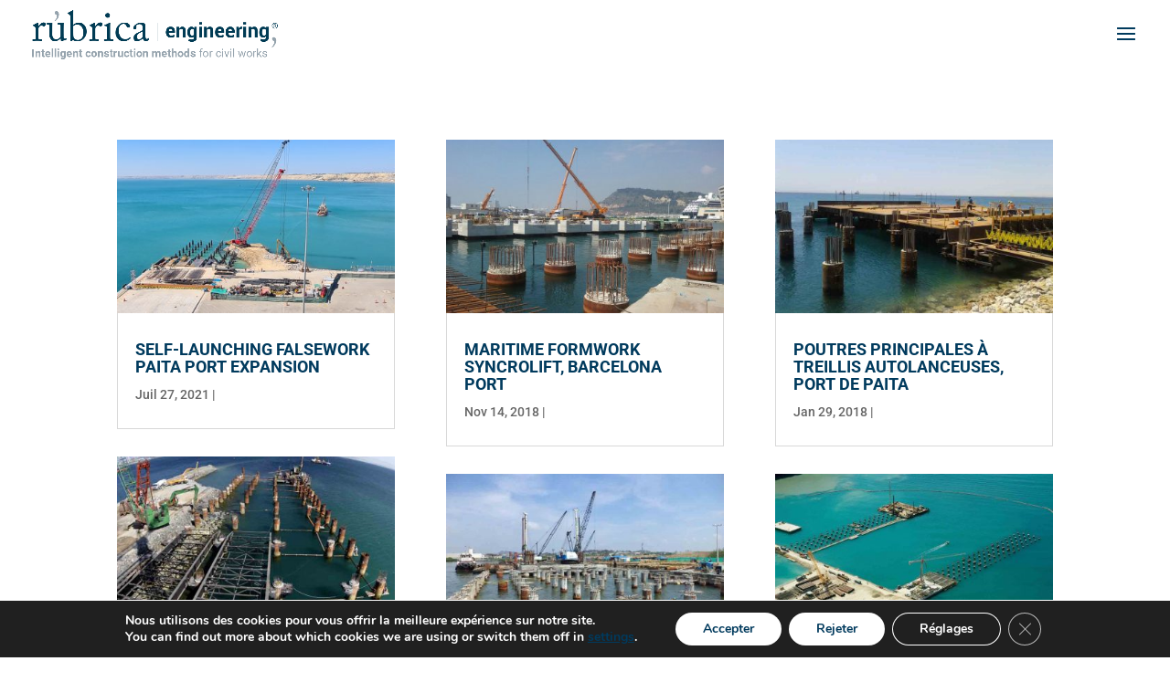

--- FILE ---
content_type: text/html; charset=utf-8
request_url: https://www.google.com/recaptcha/api2/anchor?ar=1&k=6LeKiYAUAAAAAH7d9Fz-PBDUeyH9RuAj8QLpgyx5&co=aHR0cHM6Ly9ydWJyaWNhaW5nZW5pZXJpYS5jb206NDQz&hl=en&v=PoyoqOPhxBO7pBk68S4YbpHZ&size=invisible&anchor-ms=20000&execute-ms=30000&cb=fi1ntbmoz1bi
body_size: 48855
content:
<!DOCTYPE HTML><html dir="ltr" lang="en"><head><meta http-equiv="Content-Type" content="text/html; charset=UTF-8">
<meta http-equiv="X-UA-Compatible" content="IE=edge">
<title>reCAPTCHA</title>
<style type="text/css">
/* cyrillic-ext */
@font-face {
  font-family: 'Roboto';
  font-style: normal;
  font-weight: 400;
  font-stretch: 100%;
  src: url(//fonts.gstatic.com/s/roboto/v48/KFO7CnqEu92Fr1ME7kSn66aGLdTylUAMa3GUBHMdazTgWw.woff2) format('woff2');
  unicode-range: U+0460-052F, U+1C80-1C8A, U+20B4, U+2DE0-2DFF, U+A640-A69F, U+FE2E-FE2F;
}
/* cyrillic */
@font-face {
  font-family: 'Roboto';
  font-style: normal;
  font-weight: 400;
  font-stretch: 100%;
  src: url(//fonts.gstatic.com/s/roboto/v48/KFO7CnqEu92Fr1ME7kSn66aGLdTylUAMa3iUBHMdazTgWw.woff2) format('woff2');
  unicode-range: U+0301, U+0400-045F, U+0490-0491, U+04B0-04B1, U+2116;
}
/* greek-ext */
@font-face {
  font-family: 'Roboto';
  font-style: normal;
  font-weight: 400;
  font-stretch: 100%;
  src: url(//fonts.gstatic.com/s/roboto/v48/KFO7CnqEu92Fr1ME7kSn66aGLdTylUAMa3CUBHMdazTgWw.woff2) format('woff2');
  unicode-range: U+1F00-1FFF;
}
/* greek */
@font-face {
  font-family: 'Roboto';
  font-style: normal;
  font-weight: 400;
  font-stretch: 100%;
  src: url(//fonts.gstatic.com/s/roboto/v48/KFO7CnqEu92Fr1ME7kSn66aGLdTylUAMa3-UBHMdazTgWw.woff2) format('woff2');
  unicode-range: U+0370-0377, U+037A-037F, U+0384-038A, U+038C, U+038E-03A1, U+03A3-03FF;
}
/* math */
@font-face {
  font-family: 'Roboto';
  font-style: normal;
  font-weight: 400;
  font-stretch: 100%;
  src: url(//fonts.gstatic.com/s/roboto/v48/KFO7CnqEu92Fr1ME7kSn66aGLdTylUAMawCUBHMdazTgWw.woff2) format('woff2');
  unicode-range: U+0302-0303, U+0305, U+0307-0308, U+0310, U+0312, U+0315, U+031A, U+0326-0327, U+032C, U+032F-0330, U+0332-0333, U+0338, U+033A, U+0346, U+034D, U+0391-03A1, U+03A3-03A9, U+03B1-03C9, U+03D1, U+03D5-03D6, U+03F0-03F1, U+03F4-03F5, U+2016-2017, U+2034-2038, U+203C, U+2040, U+2043, U+2047, U+2050, U+2057, U+205F, U+2070-2071, U+2074-208E, U+2090-209C, U+20D0-20DC, U+20E1, U+20E5-20EF, U+2100-2112, U+2114-2115, U+2117-2121, U+2123-214F, U+2190, U+2192, U+2194-21AE, U+21B0-21E5, U+21F1-21F2, U+21F4-2211, U+2213-2214, U+2216-22FF, U+2308-230B, U+2310, U+2319, U+231C-2321, U+2336-237A, U+237C, U+2395, U+239B-23B7, U+23D0, U+23DC-23E1, U+2474-2475, U+25AF, U+25B3, U+25B7, U+25BD, U+25C1, U+25CA, U+25CC, U+25FB, U+266D-266F, U+27C0-27FF, U+2900-2AFF, U+2B0E-2B11, U+2B30-2B4C, U+2BFE, U+3030, U+FF5B, U+FF5D, U+1D400-1D7FF, U+1EE00-1EEFF;
}
/* symbols */
@font-face {
  font-family: 'Roboto';
  font-style: normal;
  font-weight: 400;
  font-stretch: 100%;
  src: url(//fonts.gstatic.com/s/roboto/v48/KFO7CnqEu92Fr1ME7kSn66aGLdTylUAMaxKUBHMdazTgWw.woff2) format('woff2');
  unicode-range: U+0001-000C, U+000E-001F, U+007F-009F, U+20DD-20E0, U+20E2-20E4, U+2150-218F, U+2190, U+2192, U+2194-2199, U+21AF, U+21E6-21F0, U+21F3, U+2218-2219, U+2299, U+22C4-22C6, U+2300-243F, U+2440-244A, U+2460-24FF, U+25A0-27BF, U+2800-28FF, U+2921-2922, U+2981, U+29BF, U+29EB, U+2B00-2BFF, U+4DC0-4DFF, U+FFF9-FFFB, U+10140-1018E, U+10190-1019C, U+101A0, U+101D0-101FD, U+102E0-102FB, U+10E60-10E7E, U+1D2C0-1D2D3, U+1D2E0-1D37F, U+1F000-1F0FF, U+1F100-1F1AD, U+1F1E6-1F1FF, U+1F30D-1F30F, U+1F315, U+1F31C, U+1F31E, U+1F320-1F32C, U+1F336, U+1F378, U+1F37D, U+1F382, U+1F393-1F39F, U+1F3A7-1F3A8, U+1F3AC-1F3AF, U+1F3C2, U+1F3C4-1F3C6, U+1F3CA-1F3CE, U+1F3D4-1F3E0, U+1F3ED, U+1F3F1-1F3F3, U+1F3F5-1F3F7, U+1F408, U+1F415, U+1F41F, U+1F426, U+1F43F, U+1F441-1F442, U+1F444, U+1F446-1F449, U+1F44C-1F44E, U+1F453, U+1F46A, U+1F47D, U+1F4A3, U+1F4B0, U+1F4B3, U+1F4B9, U+1F4BB, U+1F4BF, U+1F4C8-1F4CB, U+1F4D6, U+1F4DA, U+1F4DF, U+1F4E3-1F4E6, U+1F4EA-1F4ED, U+1F4F7, U+1F4F9-1F4FB, U+1F4FD-1F4FE, U+1F503, U+1F507-1F50B, U+1F50D, U+1F512-1F513, U+1F53E-1F54A, U+1F54F-1F5FA, U+1F610, U+1F650-1F67F, U+1F687, U+1F68D, U+1F691, U+1F694, U+1F698, U+1F6AD, U+1F6B2, U+1F6B9-1F6BA, U+1F6BC, U+1F6C6-1F6CF, U+1F6D3-1F6D7, U+1F6E0-1F6EA, U+1F6F0-1F6F3, U+1F6F7-1F6FC, U+1F700-1F7FF, U+1F800-1F80B, U+1F810-1F847, U+1F850-1F859, U+1F860-1F887, U+1F890-1F8AD, U+1F8B0-1F8BB, U+1F8C0-1F8C1, U+1F900-1F90B, U+1F93B, U+1F946, U+1F984, U+1F996, U+1F9E9, U+1FA00-1FA6F, U+1FA70-1FA7C, U+1FA80-1FA89, U+1FA8F-1FAC6, U+1FACE-1FADC, U+1FADF-1FAE9, U+1FAF0-1FAF8, U+1FB00-1FBFF;
}
/* vietnamese */
@font-face {
  font-family: 'Roboto';
  font-style: normal;
  font-weight: 400;
  font-stretch: 100%;
  src: url(//fonts.gstatic.com/s/roboto/v48/KFO7CnqEu92Fr1ME7kSn66aGLdTylUAMa3OUBHMdazTgWw.woff2) format('woff2');
  unicode-range: U+0102-0103, U+0110-0111, U+0128-0129, U+0168-0169, U+01A0-01A1, U+01AF-01B0, U+0300-0301, U+0303-0304, U+0308-0309, U+0323, U+0329, U+1EA0-1EF9, U+20AB;
}
/* latin-ext */
@font-face {
  font-family: 'Roboto';
  font-style: normal;
  font-weight: 400;
  font-stretch: 100%;
  src: url(//fonts.gstatic.com/s/roboto/v48/KFO7CnqEu92Fr1ME7kSn66aGLdTylUAMa3KUBHMdazTgWw.woff2) format('woff2');
  unicode-range: U+0100-02BA, U+02BD-02C5, U+02C7-02CC, U+02CE-02D7, U+02DD-02FF, U+0304, U+0308, U+0329, U+1D00-1DBF, U+1E00-1E9F, U+1EF2-1EFF, U+2020, U+20A0-20AB, U+20AD-20C0, U+2113, U+2C60-2C7F, U+A720-A7FF;
}
/* latin */
@font-face {
  font-family: 'Roboto';
  font-style: normal;
  font-weight: 400;
  font-stretch: 100%;
  src: url(//fonts.gstatic.com/s/roboto/v48/KFO7CnqEu92Fr1ME7kSn66aGLdTylUAMa3yUBHMdazQ.woff2) format('woff2');
  unicode-range: U+0000-00FF, U+0131, U+0152-0153, U+02BB-02BC, U+02C6, U+02DA, U+02DC, U+0304, U+0308, U+0329, U+2000-206F, U+20AC, U+2122, U+2191, U+2193, U+2212, U+2215, U+FEFF, U+FFFD;
}
/* cyrillic-ext */
@font-face {
  font-family: 'Roboto';
  font-style: normal;
  font-weight: 500;
  font-stretch: 100%;
  src: url(//fonts.gstatic.com/s/roboto/v48/KFO7CnqEu92Fr1ME7kSn66aGLdTylUAMa3GUBHMdazTgWw.woff2) format('woff2');
  unicode-range: U+0460-052F, U+1C80-1C8A, U+20B4, U+2DE0-2DFF, U+A640-A69F, U+FE2E-FE2F;
}
/* cyrillic */
@font-face {
  font-family: 'Roboto';
  font-style: normal;
  font-weight: 500;
  font-stretch: 100%;
  src: url(//fonts.gstatic.com/s/roboto/v48/KFO7CnqEu92Fr1ME7kSn66aGLdTylUAMa3iUBHMdazTgWw.woff2) format('woff2');
  unicode-range: U+0301, U+0400-045F, U+0490-0491, U+04B0-04B1, U+2116;
}
/* greek-ext */
@font-face {
  font-family: 'Roboto';
  font-style: normal;
  font-weight: 500;
  font-stretch: 100%;
  src: url(//fonts.gstatic.com/s/roboto/v48/KFO7CnqEu92Fr1ME7kSn66aGLdTylUAMa3CUBHMdazTgWw.woff2) format('woff2');
  unicode-range: U+1F00-1FFF;
}
/* greek */
@font-face {
  font-family: 'Roboto';
  font-style: normal;
  font-weight: 500;
  font-stretch: 100%;
  src: url(//fonts.gstatic.com/s/roboto/v48/KFO7CnqEu92Fr1ME7kSn66aGLdTylUAMa3-UBHMdazTgWw.woff2) format('woff2');
  unicode-range: U+0370-0377, U+037A-037F, U+0384-038A, U+038C, U+038E-03A1, U+03A3-03FF;
}
/* math */
@font-face {
  font-family: 'Roboto';
  font-style: normal;
  font-weight: 500;
  font-stretch: 100%;
  src: url(//fonts.gstatic.com/s/roboto/v48/KFO7CnqEu92Fr1ME7kSn66aGLdTylUAMawCUBHMdazTgWw.woff2) format('woff2');
  unicode-range: U+0302-0303, U+0305, U+0307-0308, U+0310, U+0312, U+0315, U+031A, U+0326-0327, U+032C, U+032F-0330, U+0332-0333, U+0338, U+033A, U+0346, U+034D, U+0391-03A1, U+03A3-03A9, U+03B1-03C9, U+03D1, U+03D5-03D6, U+03F0-03F1, U+03F4-03F5, U+2016-2017, U+2034-2038, U+203C, U+2040, U+2043, U+2047, U+2050, U+2057, U+205F, U+2070-2071, U+2074-208E, U+2090-209C, U+20D0-20DC, U+20E1, U+20E5-20EF, U+2100-2112, U+2114-2115, U+2117-2121, U+2123-214F, U+2190, U+2192, U+2194-21AE, U+21B0-21E5, U+21F1-21F2, U+21F4-2211, U+2213-2214, U+2216-22FF, U+2308-230B, U+2310, U+2319, U+231C-2321, U+2336-237A, U+237C, U+2395, U+239B-23B7, U+23D0, U+23DC-23E1, U+2474-2475, U+25AF, U+25B3, U+25B7, U+25BD, U+25C1, U+25CA, U+25CC, U+25FB, U+266D-266F, U+27C0-27FF, U+2900-2AFF, U+2B0E-2B11, U+2B30-2B4C, U+2BFE, U+3030, U+FF5B, U+FF5D, U+1D400-1D7FF, U+1EE00-1EEFF;
}
/* symbols */
@font-face {
  font-family: 'Roboto';
  font-style: normal;
  font-weight: 500;
  font-stretch: 100%;
  src: url(//fonts.gstatic.com/s/roboto/v48/KFO7CnqEu92Fr1ME7kSn66aGLdTylUAMaxKUBHMdazTgWw.woff2) format('woff2');
  unicode-range: U+0001-000C, U+000E-001F, U+007F-009F, U+20DD-20E0, U+20E2-20E4, U+2150-218F, U+2190, U+2192, U+2194-2199, U+21AF, U+21E6-21F0, U+21F3, U+2218-2219, U+2299, U+22C4-22C6, U+2300-243F, U+2440-244A, U+2460-24FF, U+25A0-27BF, U+2800-28FF, U+2921-2922, U+2981, U+29BF, U+29EB, U+2B00-2BFF, U+4DC0-4DFF, U+FFF9-FFFB, U+10140-1018E, U+10190-1019C, U+101A0, U+101D0-101FD, U+102E0-102FB, U+10E60-10E7E, U+1D2C0-1D2D3, U+1D2E0-1D37F, U+1F000-1F0FF, U+1F100-1F1AD, U+1F1E6-1F1FF, U+1F30D-1F30F, U+1F315, U+1F31C, U+1F31E, U+1F320-1F32C, U+1F336, U+1F378, U+1F37D, U+1F382, U+1F393-1F39F, U+1F3A7-1F3A8, U+1F3AC-1F3AF, U+1F3C2, U+1F3C4-1F3C6, U+1F3CA-1F3CE, U+1F3D4-1F3E0, U+1F3ED, U+1F3F1-1F3F3, U+1F3F5-1F3F7, U+1F408, U+1F415, U+1F41F, U+1F426, U+1F43F, U+1F441-1F442, U+1F444, U+1F446-1F449, U+1F44C-1F44E, U+1F453, U+1F46A, U+1F47D, U+1F4A3, U+1F4B0, U+1F4B3, U+1F4B9, U+1F4BB, U+1F4BF, U+1F4C8-1F4CB, U+1F4D6, U+1F4DA, U+1F4DF, U+1F4E3-1F4E6, U+1F4EA-1F4ED, U+1F4F7, U+1F4F9-1F4FB, U+1F4FD-1F4FE, U+1F503, U+1F507-1F50B, U+1F50D, U+1F512-1F513, U+1F53E-1F54A, U+1F54F-1F5FA, U+1F610, U+1F650-1F67F, U+1F687, U+1F68D, U+1F691, U+1F694, U+1F698, U+1F6AD, U+1F6B2, U+1F6B9-1F6BA, U+1F6BC, U+1F6C6-1F6CF, U+1F6D3-1F6D7, U+1F6E0-1F6EA, U+1F6F0-1F6F3, U+1F6F7-1F6FC, U+1F700-1F7FF, U+1F800-1F80B, U+1F810-1F847, U+1F850-1F859, U+1F860-1F887, U+1F890-1F8AD, U+1F8B0-1F8BB, U+1F8C0-1F8C1, U+1F900-1F90B, U+1F93B, U+1F946, U+1F984, U+1F996, U+1F9E9, U+1FA00-1FA6F, U+1FA70-1FA7C, U+1FA80-1FA89, U+1FA8F-1FAC6, U+1FACE-1FADC, U+1FADF-1FAE9, U+1FAF0-1FAF8, U+1FB00-1FBFF;
}
/* vietnamese */
@font-face {
  font-family: 'Roboto';
  font-style: normal;
  font-weight: 500;
  font-stretch: 100%;
  src: url(//fonts.gstatic.com/s/roboto/v48/KFO7CnqEu92Fr1ME7kSn66aGLdTylUAMa3OUBHMdazTgWw.woff2) format('woff2');
  unicode-range: U+0102-0103, U+0110-0111, U+0128-0129, U+0168-0169, U+01A0-01A1, U+01AF-01B0, U+0300-0301, U+0303-0304, U+0308-0309, U+0323, U+0329, U+1EA0-1EF9, U+20AB;
}
/* latin-ext */
@font-face {
  font-family: 'Roboto';
  font-style: normal;
  font-weight: 500;
  font-stretch: 100%;
  src: url(//fonts.gstatic.com/s/roboto/v48/KFO7CnqEu92Fr1ME7kSn66aGLdTylUAMa3KUBHMdazTgWw.woff2) format('woff2');
  unicode-range: U+0100-02BA, U+02BD-02C5, U+02C7-02CC, U+02CE-02D7, U+02DD-02FF, U+0304, U+0308, U+0329, U+1D00-1DBF, U+1E00-1E9F, U+1EF2-1EFF, U+2020, U+20A0-20AB, U+20AD-20C0, U+2113, U+2C60-2C7F, U+A720-A7FF;
}
/* latin */
@font-face {
  font-family: 'Roboto';
  font-style: normal;
  font-weight: 500;
  font-stretch: 100%;
  src: url(//fonts.gstatic.com/s/roboto/v48/KFO7CnqEu92Fr1ME7kSn66aGLdTylUAMa3yUBHMdazQ.woff2) format('woff2');
  unicode-range: U+0000-00FF, U+0131, U+0152-0153, U+02BB-02BC, U+02C6, U+02DA, U+02DC, U+0304, U+0308, U+0329, U+2000-206F, U+20AC, U+2122, U+2191, U+2193, U+2212, U+2215, U+FEFF, U+FFFD;
}
/* cyrillic-ext */
@font-face {
  font-family: 'Roboto';
  font-style: normal;
  font-weight: 900;
  font-stretch: 100%;
  src: url(//fonts.gstatic.com/s/roboto/v48/KFO7CnqEu92Fr1ME7kSn66aGLdTylUAMa3GUBHMdazTgWw.woff2) format('woff2');
  unicode-range: U+0460-052F, U+1C80-1C8A, U+20B4, U+2DE0-2DFF, U+A640-A69F, U+FE2E-FE2F;
}
/* cyrillic */
@font-face {
  font-family: 'Roboto';
  font-style: normal;
  font-weight: 900;
  font-stretch: 100%;
  src: url(//fonts.gstatic.com/s/roboto/v48/KFO7CnqEu92Fr1ME7kSn66aGLdTylUAMa3iUBHMdazTgWw.woff2) format('woff2');
  unicode-range: U+0301, U+0400-045F, U+0490-0491, U+04B0-04B1, U+2116;
}
/* greek-ext */
@font-face {
  font-family: 'Roboto';
  font-style: normal;
  font-weight: 900;
  font-stretch: 100%;
  src: url(//fonts.gstatic.com/s/roboto/v48/KFO7CnqEu92Fr1ME7kSn66aGLdTylUAMa3CUBHMdazTgWw.woff2) format('woff2');
  unicode-range: U+1F00-1FFF;
}
/* greek */
@font-face {
  font-family: 'Roboto';
  font-style: normal;
  font-weight: 900;
  font-stretch: 100%;
  src: url(//fonts.gstatic.com/s/roboto/v48/KFO7CnqEu92Fr1ME7kSn66aGLdTylUAMa3-UBHMdazTgWw.woff2) format('woff2');
  unicode-range: U+0370-0377, U+037A-037F, U+0384-038A, U+038C, U+038E-03A1, U+03A3-03FF;
}
/* math */
@font-face {
  font-family: 'Roboto';
  font-style: normal;
  font-weight: 900;
  font-stretch: 100%;
  src: url(//fonts.gstatic.com/s/roboto/v48/KFO7CnqEu92Fr1ME7kSn66aGLdTylUAMawCUBHMdazTgWw.woff2) format('woff2');
  unicode-range: U+0302-0303, U+0305, U+0307-0308, U+0310, U+0312, U+0315, U+031A, U+0326-0327, U+032C, U+032F-0330, U+0332-0333, U+0338, U+033A, U+0346, U+034D, U+0391-03A1, U+03A3-03A9, U+03B1-03C9, U+03D1, U+03D5-03D6, U+03F0-03F1, U+03F4-03F5, U+2016-2017, U+2034-2038, U+203C, U+2040, U+2043, U+2047, U+2050, U+2057, U+205F, U+2070-2071, U+2074-208E, U+2090-209C, U+20D0-20DC, U+20E1, U+20E5-20EF, U+2100-2112, U+2114-2115, U+2117-2121, U+2123-214F, U+2190, U+2192, U+2194-21AE, U+21B0-21E5, U+21F1-21F2, U+21F4-2211, U+2213-2214, U+2216-22FF, U+2308-230B, U+2310, U+2319, U+231C-2321, U+2336-237A, U+237C, U+2395, U+239B-23B7, U+23D0, U+23DC-23E1, U+2474-2475, U+25AF, U+25B3, U+25B7, U+25BD, U+25C1, U+25CA, U+25CC, U+25FB, U+266D-266F, U+27C0-27FF, U+2900-2AFF, U+2B0E-2B11, U+2B30-2B4C, U+2BFE, U+3030, U+FF5B, U+FF5D, U+1D400-1D7FF, U+1EE00-1EEFF;
}
/* symbols */
@font-face {
  font-family: 'Roboto';
  font-style: normal;
  font-weight: 900;
  font-stretch: 100%;
  src: url(//fonts.gstatic.com/s/roboto/v48/KFO7CnqEu92Fr1ME7kSn66aGLdTylUAMaxKUBHMdazTgWw.woff2) format('woff2');
  unicode-range: U+0001-000C, U+000E-001F, U+007F-009F, U+20DD-20E0, U+20E2-20E4, U+2150-218F, U+2190, U+2192, U+2194-2199, U+21AF, U+21E6-21F0, U+21F3, U+2218-2219, U+2299, U+22C4-22C6, U+2300-243F, U+2440-244A, U+2460-24FF, U+25A0-27BF, U+2800-28FF, U+2921-2922, U+2981, U+29BF, U+29EB, U+2B00-2BFF, U+4DC0-4DFF, U+FFF9-FFFB, U+10140-1018E, U+10190-1019C, U+101A0, U+101D0-101FD, U+102E0-102FB, U+10E60-10E7E, U+1D2C0-1D2D3, U+1D2E0-1D37F, U+1F000-1F0FF, U+1F100-1F1AD, U+1F1E6-1F1FF, U+1F30D-1F30F, U+1F315, U+1F31C, U+1F31E, U+1F320-1F32C, U+1F336, U+1F378, U+1F37D, U+1F382, U+1F393-1F39F, U+1F3A7-1F3A8, U+1F3AC-1F3AF, U+1F3C2, U+1F3C4-1F3C6, U+1F3CA-1F3CE, U+1F3D4-1F3E0, U+1F3ED, U+1F3F1-1F3F3, U+1F3F5-1F3F7, U+1F408, U+1F415, U+1F41F, U+1F426, U+1F43F, U+1F441-1F442, U+1F444, U+1F446-1F449, U+1F44C-1F44E, U+1F453, U+1F46A, U+1F47D, U+1F4A3, U+1F4B0, U+1F4B3, U+1F4B9, U+1F4BB, U+1F4BF, U+1F4C8-1F4CB, U+1F4D6, U+1F4DA, U+1F4DF, U+1F4E3-1F4E6, U+1F4EA-1F4ED, U+1F4F7, U+1F4F9-1F4FB, U+1F4FD-1F4FE, U+1F503, U+1F507-1F50B, U+1F50D, U+1F512-1F513, U+1F53E-1F54A, U+1F54F-1F5FA, U+1F610, U+1F650-1F67F, U+1F687, U+1F68D, U+1F691, U+1F694, U+1F698, U+1F6AD, U+1F6B2, U+1F6B9-1F6BA, U+1F6BC, U+1F6C6-1F6CF, U+1F6D3-1F6D7, U+1F6E0-1F6EA, U+1F6F0-1F6F3, U+1F6F7-1F6FC, U+1F700-1F7FF, U+1F800-1F80B, U+1F810-1F847, U+1F850-1F859, U+1F860-1F887, U+1F890-1F8AD, U+1F8B0-1F8BB, U+1F8C0-1F8C1, U+1F900-1F90B, U+1F93B, U+1F946, U+1F984, U+1F996, U+1F9E9, U+1FA00-1FA6F, U+1FA70-1FA7C, U+1FA80-1FA89, U+1FA8F-1FAC6, U+1FACE-1FADC, U+1FADF-1FAE9, U+1FAF0-1FAF8, U+1FB00-1FBFF;
}
/* vietnamese */
@font-face {
  font-family: 'Roboto';
  font-style: normal;
  font-weight: 900;
  font-stretch: 100%;
  src: url(//fonts.gstatic.com/s/roboto/v48/KFO7CnqEu92Fr1ME7kSn66aGLdTylUAMa3OUBHMdazTgWw.woff2) format('woff2');
  unicode-range: U+0102-0103, U+0110-0111, U+0128-0129, U+0168-0169, U+01A0-01A1, U+01AF-01B0, U+0300-0301, U+0303-0304, U+0308-0309, U+0323, U+0329, U+1EA0-1EF9, U+20AB;
}
/* latin-ext */
@font-face {
  font-family: 'Roboto';
  font-style: normal;
  font-weight: 900;
  font-stretch: 100%;
  src: url(//fonts.gstatic.com/s/roboto/v48/KFO7CnqEu92Fr1ME7kSn66aGLdTylUAMa3KUBHMdazTgWw.woff2) format('woff2');
  unicode-range: U+0100-02BA, U+02BD-02C5, U+02C7-02CC, U+02CE-02D7, U+02DD-02FF, U+0304, U+0308, U+0329, U+1D00-1DBF, U+1E00-1E9F, U+1EF2-1EFF, U+2020, U+20A0-20AB, U+20AD-20C0, U+2113, U+2C60-2C7F, U+A720-A7FF;
}
/* latin */
@font-face {
  font-family: 'Roboto';
  font-style: normal;
  font-weight: 900;
  font-stretch: 100%;
  src: url(//fonts.gstatic.com/s/roboto/v48/KFO7CnqEu92Fr1ME7kSn66aGLdTylUAMa3yUBHMdazQ.woff2) format('woff2');
  unicode-range: U+0000-00FF, U+0131, U+0152-0153, U+02BB-02BC, U+02C6, U+02DA, U+02DC, U+0304, U+0308, U+0329, U+2000-206F, U+20AC, U+2122, U+2191, U+2193, U+2212, U+2215, U+FEFF, U+FFFD;
}

</style>
<link rel="stylesheet" type="text/css" href="https://www.gstatic.com/recaptcha/releases/PoyoqOPhxBO7pBk68S4YbpHZ/styles__ltr.css">
<script nonce="NxyKTI4iSpttxvsKi7OZ2g" type="text/javascript">window['__recaptcha_api'] = 'https://www.google.com/recaptcha/api2/';</script>
<script type="text/javascript" src="https://www.gstatic.com/recaptcha/releases/PoyoqOPhxBO7pBk68S4YbpHZ/recaptcha__en.js" nonce="NxyKTI4iSpttxvsKi7OZ2g">
      
    </script></head>
<body><div id="rc-anchor-alert" class="rc-anchor-alert"></div>
<input type="hidden" id="recaptcha-token" value="[base64]">
<script type="text/javascript" nonce="NxyKTI4iSpttxvsKi7OZ2g">
      recaptcha.anchor.Main.init("[\x22ainput\x22,[\x22bgdata\x22,\x22\x22,\[base64]/[base64]/[base64]/KE4oMTI0LHYsdi5HKSxMWihsLHYpKTpOKDEyNCx2LGwpLFYpLHYpLFQpKSxGKDE3MSx2KX0scjc9ZnVuY3Rpb24obCl7cmV0dXJuIGx9LEM9ZnVuY3Rpb24obCxWLHYpe04odixsLFYpLFZbYWtdPTI3OTZ9LG49ZnVuY3Rpb24obCxWKXtWLlg9KChWLlg/[base64]/[base64]/[base64]/[base64]/[base64]/[base64]/[base64]/[base64]/[base64]/[base64]/[base64]\\u003d\x22,\[base64]\\u003d\\u003d\x22,\x22w47CgipHEsK9aMOPD3LDssKsSGJkwogmRMOpD3/DumV6wocHwrQ5wqxYWgzCkAzCk3/DiDTDhGXDkMO3EylVZiUywp/DoHg6w4TCjsOHw7AjwpPDusOvXH4dw6JQwqtPcMK2DmTChH/[base64]/DpzjDnF7DpCQgwqTDkH3Dg387E8O7HsKSwoXDpS3DpwLDncKPwpofwptfOcO4w4IWw5YjesKawpkeEMO2cV59E8OeK8O7WSd7w4UZwoDCo8OywrRHwqTCujvDiSpSYSrCmyHDkMKyw6tiwovDnhLCtj0ewqfCpcKNw5PCjRIdwobDtGbCncKAUsK2w7nDiMKhwr/[base64]/w7o2wq8KEMOxw51dcXA3FljCr0Y6NUcowpvCpl92LWrDnxjDmcKPHMOmcXzCm2p8NMK3wr3CkiEOw7vCnBXCrsOiaMK9LHAZWcKWwroww7wFZMO8TcO2MxfDm8KHRFM5woDCl11SLMOWw4/Cv8ONw4DDi8KAw6pbw6Y4wqBfw596w5LCunp+wrJ7PgbCr8OQf8OcwolLw6XDjCZ2w51Bw7nDvHnDmSTCi8KhwoVELsOdAsKPEDvCgMKKW8K8w4V1w4jCvgFywrgjEnnDnilQw5wENDJdSX/Co8Kvwq7DgMONYCJ/[base64]/Dtkc+HRzDu8OqU0N2SsKiMXDDnsKTBsKmVy7Dik86w5nDt8OVR8OWwrLDjlXCisKSY2HCtWNHw5Jvwo9pwqt9eMOXG2Y5exAkw7UBBR/Ds8Kwb8O+woHDrcKswqBYOgXDrWrDmQhmdgPDhsOBNsKUwq0resOqGMK1acKzwrE4UQE7eAfCvcKPw74kw6DChcKmw5gZwp1Lw7JzNMKJw6EVd8KTwpczLG7DsxVWfw/Ck3DCgCgJw53CszTDq8K6w5rChgsOVMKQTTAYRsOObcOSwr/DusO1w7QCw4vCmMOJUGbDskN1wrLDmH1iesK2woNkwo/[base64]/[base64]/w78gVgTDj1HDmsODDx7DjsOjwpvCtRPDpCB4bx84LnLDmGHCr8KnUyVjwpjDkMKbACIOLsOCJHkewq5Gw7NJF8Ogw7TCuhQSwqUuC13DhwDDvcO2w7wwE8OkYsOCwos2RgDDksKewqnDrcK9w5jCmcKgeRHCkcKLN8K6w6EiVGFAKRDChMK/w7rDqMKuwrjDtxlaLER7fCbCk8KxS8OAacKKw5XDvcOjwoFyXcOnbcK1w6rDisOnwp/Ctxw/B8OQCikSFsKhw5UzQcKlesKqw7PCisKkaBN5EmjDiMOSV8KzPnIZWVLDm8O2OkFZEnQ+wrtAw7UZG8Oawoxuw7XDjwxCUk7Cn8KJw6JwwpUqKi0aw6fDkcK/PcKVbxHCk8Oww73CgcKhw4XDh8KtwqbCvDnDssKVwoN9w7zCh8K7OWXCqSJKLsKiwovCr8OkwoQewpxsUcOjw6NOGsO2Z8O7wp3DuS0/wrXDrcOnfsK2wq5AAV80wpRIw7nCtcOFwpjCtQ/CrcOHbgbDisO/wozDsHcjw4ZMw61jV8KRwoITwrnCpCYKQidjwrLDnUjDo1k2wpkiwoTDkcKEBsKtwpYlw4BES8Osw5hfwrYdw7rDrX3DjMKXw4xGPh5Dw7xqER3DhUDDinVXdTB/wqcQFmJlw5Bkf8OGLcOQw7bDn3nDq8KBwobDn8Knwop5cDbChUVwwpoHPMOdw5nCmXN4WVDChMK7O8OCAyIUw6jCjn/CohhAwoBPw67ChsKEbDt1enJbUMKEAsK6TcOCw5rCgcKfw4kdwpcCDmjCpsKbeS4Iwo/CtcKQXBF2XMKQK1rCm1wwwrAsPMOXw5onwp9PZnFJPAthw5sJNcKgw5PDqiVOYTvCn8O7bm/CkMORw71yFj9pQHDDjmPCpsKIw5rCl8KJDMOXw78Jw6bCjsK4IsOUQ8K2Al5Lw4RQLsOkwqNuw4DCg0bCusKaZMKawqTCm1XDvVPCv8KNQCtTwrA6WzjCkn7Dvx/CgcKUCjJLwrPDnE/Cr8O3wqDDgsOTDwMUecOpwqjCgwXDhcKpB190w4YtwoLDnVHDkAdyJcO/w7vCgsK5PBTDvcODHwfDkcKVED3CvsO4GkzCvWhpAsOoTMKYwq/ChMKZw4fCr3nChcOawoVBR8OTwrFYwoHCtVDCtxTDo8KfLQvCv1vDlMOwLBLDl8O+w6jCvB9HI8OUbQ/[base64]/ScOhw704w5Q8wprClTY7w4gQCSFzdQV4LsKbKMOcwq9wwoXDhMK3wqh9JMKMwoMcKcOewpAlIRsewpRFw7vCr8OZDMOYw7TDicOAw6XCs8ODQV4MNTPCjzdYPMOSwpDDpgrDlTjDsEPCqcKpwocxIy/[base64]/w7UVw79yR1JgwpbCj8ONw5nDiXkuw5RQwrJXw4UOwr/CnEHDuwrDncOMYjPCmsOCXHHCtsKOH2zDrMOqSHdxP1h8wrHCuzEFwpY7w49jw4BHw5BmbCXCpH4VK8Ovw4zCgsOtWMKbfBDDnF8Tw58GwpfCscKyQ2tTwpbDrsKRIErDtcKWw7TCnkjDgMKTw5sibcKWw5ZLLX/DlsK1wqDCiWPCjQvCjsOtPkbDnsKCGWbDisKFw6cDwrzCuy1Iwp7CtHPDvynDu8KOw7LDlk8Uw6vDucK8wqbDnHzCt8Kkw6PDhsOccMKRPi0wFMOcG2VYNgMyw4F9w4nDuRzCnHfDl8OVETfDhhTCk8OnNcKiwojCm8OWw6wCw6/[base64]/DjynDjgQCDypWwpAyZ8KMw6TCpnrDmsK7wqzCiSZfW8KCZsOgSVLDtmTCnloHXwbDplN9K8OMDg7CusO7wpNWJkXCtmXDhQ7CvsOxAsKsZMKQw4rDncOAwqJvLW5owpfClcKfK8KrLid6wo8RwrfCijkowr/DhMKJwrDCg8OYw5c8NUVRJcODdMKYw7bCgcKoBzzDmcKLw4wne8KEwpl1w64/w43CicO8A8KTC0dEeMO1aTfCt8K+B2I/woRMwqRMWsOOR8ONTxZJw7cyw4nCv8KzQiXDucKLwprDpCl5EMOGfWUgPcOMHAzCjcOhYcK2ZcKrCXnChjbCt8KPb0olWgpsw7MZbzA3w6nCnhLDpDDDigjClw5vEMOiOV0Nw7law5XDjcKxw4bDgsKeVR5Uw6vCrhJswowDSmZ0fmbChgLDiCTCsMOSwrQJw5jDhsO/w4FBBQ4+f8OOw4rCuHLDnE3Cu8OrGcKHwr7CimHCi8OlJMKHwp8PHQF4RMOLw7IPBhLDucORC8Kdw4LDuFMzQ33CpBIDwplswq7DgwnCjTo2wqvDt8K1w5Bdwp7Cr2gVCsOXagc/[base64]/Cs8K1woXCl8KKwr/Cv8K1wpvCqU/DoR4uKhHCvgB1w6/DrcO1KE1vEUhbw5rCq8KDw7sKQMKybcOWD2w0w5bDqsOcwqrCusKNZW/CosKGw4xvw7nChxUWN8KAw6pOGAPDlcOCE8OkBHvCrkkrF0tmXcO4WsOYwrkKO8KNwp/CkzI8w7bChsOZwqPDucKIwrrDqMOXM8KDd8OBw4pKTMKlw71aR8Oiw7vCoMOwS8Omwo4HfcKnwpRnwrjCvMKPD8OTJ1jDuwgma8KAw6M1wohzw54Bw7xUwpbDny9aXsKmBcOZwqQ6wpfDsMO2LcKSaH3Cv8KTw5zCuMKIwoc5esK/w5nDsDA5G8KCwpI1U3MVcsObwpN/JB5yw4ofwp1jwpjDvcKqw4pJw5Z8w43DhTdXVsOnw7TCocKFw5DDsxnChsKjGU8lwp0RNMKdw7NzLVDDgEnDokdfw6XDvCXCoGTCg8KdHMO7wr9GwrTCu1bCu2vDgMKsPB7DqcOtW8KDwp/DhX1lNX7CuMKTQX3CpFFqwrrCoMKwV2nChMOewoYuw7McBcK7KsKaanTCn3nCmTUNw4JdbGjCgMKhw5HCncKzw7nCisOAw7IWwqJ5w53ClcK1wobCocOqwpQww73CuTXChU5Yw5/DtcKhw5DDucOww5DDosOpVGXCksK2JEsIGMO3N8KAJVbDuMKlw7kYw7HClsOGwonDt01fTsK+JMK/wrfCpsKVMxXDoBpfw7LDv8KRwqrDg8KswrQiw5gjwqnDkMOUw7HClcKFG8KzYTXDksK+LcOXDxjCgsK6TXvCiMOaGmLCjsO2PcOWNcOew483w5JKw6A3w6jDgB/CosOnbsKOw5jDvBLDogQ5CQjClAETcWjDqzjCjGjDhDPDg8Kbw4Rsw5zDlMO7wogww65/XWtjwrEoEsOHW8OpJMKwwpADw64Kw5vClAjDisKtQ8Kmw5bCmcKDw74gYmDCszHCjcObwpTDmBc/[base64]/CivDt8OhGF/DiG5CJzjCncOnwo3Dj8Ozwq7CpzLDg8KBAgfCsMK3wpcVw43Dlmtsw6MmLMKmcsKTwrbDpsOmUnVkw7nDuzcRbB5cesKAw6ZCbsO9wo/DnEvDpz98bsKKPhXCucORwr7CssK0woHDgUladyAdQDlTXMK5w6p/ZX7DtsOBA8OaeD7CoE3CjH7DlMKjw6nCvBnCqMK7w6LDtMK9TcKWAcK3a2nChD07S8OjwpPDgMKkwrPCm8OYw5FTw75Uw7TDocOidsOPwp/DgBPDu8K6JGDDhcO/w6EEAijDv8O7CsKuXMKfw4PCvcO8Qh3Cvw3CsMKdw594wrFLw4kndhonMSp1wpvCkRbDmQR9fRxlw6IWUgYONMOlAl1Zw54rEnwrwqkvKcKUUcKDYyfDrHLCisKKw6PDrV/[base64]/CicODw5bClcO0w6t9VG/[base64]/RsOcPk8ow4PCnMKKwo7DlcOkwrzDhcKYwp0Cw6RIcsKxw73DvzEgcEkLw4gTWsKewqXCrMKLw4JxwqDDqsOvbsOPwqjDt8OfUljCmsKGwrgMw5M2w5J5J1s+wpJGJF8mPMK/QX/DjFAgQ1gLw4vChcOvbcOlVMO6w4gqw65kw4DCl8K6w67Ct8KrDgLDqAnDgAl3aUzCmcOnwqoyRzJQwozCi3haw63Cr8K0LMOUwo4pwpcywpJfwpITwrXDulLCmnXDrBDDql/Cn0hsBcKdVMKGUmbCszrDviN/OMKqwpPCtMKYw5AtNcO5C8OHwpbCjMKUDVjDvMKZwrk3wqBww5/[base64]/wpF/[base64]/[base64]/[base64]/G1vDtDZMw6B3w5x9wpTCtW89wox2wpPDqMK1w4J9wq/[base64]/[base64]/CoMKvAsKcKmfDmBvCizQDYS7DjcKufsK/e8OwwqLDlUDDpDBWw4XDsSfCkcKEwrB+ecOjw7UIwokZwr3DosOLwrLDicKnG8OBLE8tMsKMB1gNe8KBw5LDvx7Ct8OpwpjCvsOAAjrCmRwYDsOiLQHCscO8GMOpf3/CnMOCA8OaQ8KmwobDokEhw5I0wpfDssO4wpd9Si/DsMOTw7wPOwtWw7NLCcK/FlfDqMOvTH0lw63Co1FWGsOhZ2XDvcO8w4jCiyPDrUTCssOTw43CrlYrb8K4EELCvXfDg8Ouw5krwrzDgMKAw6sPTWzCmwQjwqAaDcO2ampBUMK0wqN0HcOwwrvDtMOdP1jCpMKAw4DCowHClcKUw4/DqsKTwoMxw6tBS0QUw6fCpwl2RMK/w63CjMKyRsO6wovDkcKkwpQUc1N/TsKUOsKBw50CJcOMJsOCBsOuw4nDu1/CgC3DisKRwrDCg8KTwqJ4acO1wo3DkHsZAy7CnQM0w6QEwoQowoDCikPCsMOGw7PColJPwqLCgsO3JnzCisONw4p/w67ClS1Qw7c1wpcNw5Zew43DisOMQMK1wrsawrwEOcK8O8KFXg3CviXDmcO8cMO7eMOuwp0Ow4BVH8K4w6I/wqsPw5ofE8ODwq3CpMOnBFMbwq5NwrvDqsKOYMO3w5nDjcOTw4VgwrLCl8Kww4rDlsKvJTImw7ZTw6pEWwkdwrMfPMO5FMKWwqFswo0ZwqvCjsOUw7kqIcKUwrvCgMKGP1vDlsKFTjNsw6d6JgXCvcOTD8OZwoLDhcKmw7jDiiQ1w4nCl8K/[base64]/L09Iw7bCrUHDuMKoHMK7TgYSfMOUwp3CnT3CgsKCUsKuwqvCpQzDmVc+DsK3InHCrMK1wocQwp/Dj2/Dj3Jpw5N8VgTDrMKbJsOXw5rDmG96czJkb8OiesOwCjDCtcOPMcKgw6ZkdcKswr5QVMKPwq8oVhfCvsO+w4nCs8K8w7wadVh6wpfDqQ0/fWzDpDg4wq8owrXDmFpSwpUCJz1iw4UywrTDi8Kew5zCnh5ow4B7DMKOw5N4AMK0wrzDuMKqWcOzwqMpVmlJwrPCp8OCKCDDicKVwp0Jw4nChQElw6tDMsKGwo7Cm8O4IcKyPRnCpydZS17CsMKtI17Dp3PCoMK8wqnDqMKsw6RKaWXCiX/CjQMBwqE2EsKiUsKULXjDncKEwp88woRqWUvCjW/DvsK5BTk1BxIsd1vClsKYw5M/w4TCkMK7wroCPTozaE85bcObMsKfw4goSMOXwrs8wocWw5fDlynCpwzCssKeGnt5w6bDsi9owo/Cg8OBw7Q+w4dnOsKWwr4BNMKQw4Egw7TDi8KRXsOPw4XCg8OTAMKSU8O6d8KzaiHCigTChTJhw7PDpSt+PyLCkMOMccKww5B1wq4PKsOuwq/DqsOmUQPCpAlaw73DqC7DhnAGwpFwwqTCvmomUCQ5w77DmUATwqHDm8Kkw5c6wr0ew73Cq8K2bDEJDQrDjn5eWcOxCsOXQXHDi8OYbFUlw53Dv8O2w7/CpyTChsK5dwNOwpNow4DCuVrCo8Khw4TCqMKlw6XCvcKbwoIxcsOQGSVSwp1GCVpZw5M8wpPCpMOvw4VWI8KAWMOmBMK+M0fCmEnDkT0ww4vCtMKzTQciAUHDgywnEWrCuMK9bEHDmhzDnUfCmHUIw4B/VwfClcOvYsKmw5XCqcKJw5TCjFARdMKoRRrCtcK7w7DDjHbCvF3Ck8OGO8Ovc8Kvw4JFwr/CmhtMCFZCwro4wp5yfWFuWwVbwpcfwrwPw5fChwUOJ1TDnsKhw4F6w74kw4/Cs8KYwobDgsK1acOfaQJzwqRowq8hw6ZWw6IBw4HDtSPCpG/[base64]/[base64]/DlMOBUANDDxXDqmXCrcO3EXbDh8Kiw5xuDEFcwroiCMKwGsKpw5BPw7RzF8Osa8K8w4ptwq/CkGHCvMKMwrBxQMKdw7h9YE/Chy9lGsKrC8OpFMOiAsK3ZW3CsgPDr2nDoFvDgAjChMOTw4pFwpxWwqjCgcOaw7/DkSo5w5FUI8OKwpnDhMK1w5HDm0g4a8KIV8K1w75qGg/DmsOOwqkRE8KJTcOoKFDDp8Krw7NgHU5WSijChSDDhcK5EgXDnHZqw5XCohTDuj3DrsOqJ2LDpj3CrcOhbmU9w756woAhO8OQemQJw5HCtXfDg8KfCQ7Dg1/DvAUDw6rDtnrCjMOxwqvCnDgFaMKiTsKPw5NwSsKUw5cFUcOVwqPCvh47QCg4IhTDm085wqQRT2Q8TEMkw78jwpnDgz9JesOlLgXCkgHCtAHCssKXQsK/[base64]/CplPDgEPDqMOlAzQ+XcKJw6dtw7jDlVfDtMOuDMKQUTLCvFbDpsK3G8OsHFNfw5gZK8KWwr0PEMKlDT0jwo7CnMOPwrl+wpARQ1vDjQ0Pwp/DhsKjwo7DtsOdwqxZPATCusKZGnMLwp3CkcKhNypSAcOGworCjjjDpsOpY3QhwpnCssO+O8OACWzCmcOfw63DtMOuw6zCoUJtw7ooGhh7w71nan8MRHXDsMOrBk/Ds2zCgWTCk8OcKGzDhsO9Dm3CiSzCuH5EOsOCwoPCqWLDmUEgA27Cs3zDk8Ksw6c7QGY1dMOVUsK4w5LCs8OJPRzCmAHDmMOsBMO7wpDDkMOHeWTDj3jDjgJzwpHCncO8BsKvbjR/[base64]/[base64]/CtcKhHyPCv8KpGnTDhcKCw5XCs1jCrMKtNMKLa8K+w7NMwo0Iw47DtSfDon7CpcKUw4pVdUdMF8KrwqrDn1rDmMKMAzTDsWcAwrXCvcOHwqojwrvCs8OVwozDrxbCklIVViXCrTo+XsKNVMKAw7tNY8OTbcOTIGgdw5/ClsO+WDHCh8K9wq4BbizDscKxw64kwpIhCMOEJsKVHwzCr3llMMOFw43DshJwdsOqHcO0wqoaasOVwpIwGEg/wr0TJEbCtMKHwodBPVXChF9BeQ3DjS9YF8OQwozDohUZwpTChcKEw6AJVcKGw4TDicKxMMOiw7bCgCLDlTh+dsKswpJ8w45BLMO3wrMpScK8w4bCsFN8GTDDpgYUWnlvw4TCpn/CmcOsw6HDuHdVHMKAZgvClVXDlBPDqgnDvUnDpMKhw7bDhwJBw5EeLMKfw6rCq3LCgcOoSsOuw5rDujodYGPDp8O7wo/[base64]/KsK1wrJXwqTCncOQwrwAwqPCkkg5NMOcwpg/XVgZfXwMbForX8Oew6NAdwvDjULCsE8QOmLChsOWw4JKRlR2wosLYmx8ay1Sw6M8w7grwo1AwpXCmR/DrGnClQ7CqRfDhFQzDg5GJCfChElZEMOxw4zDsn7CmsO4acO1CMKCw4DDgcKla8KZw55Ow4HDgCnCvMOFZBQdGho8wrk1XzoQw5kmwppmHsKnCMOPwqkaMXbClxzDmRvCosOjw6p5e1FnwqPDtMK9EsOWIMOTwq/DhsKcRndnLQrCmX/CkMKzYsKbXMKyMBXDt8Kja8O7ScK3KMOVw7jCiQPDrVwrTsOiwrDCqjfCtzkcwoPCvsOiw7DClMKHNR7Cu8K2wrxkw77ClMOIw5bDnELDksOJwojCuUHCo8KTw4DCoC7DosKcMU/DrsKYw5LDmXPDm1bCqF0qwrRjOsOALcO2wo/[base64]/Dik7CvsODw7/Cm3fCpMKFJ8OHw5HCkBcWDwDCly8Zwp/DqMK3esOAT8K0EcKxw6PDsWjCh8OBwr/CkMKzOnVVw4/[base64]/w7ZSw70IG0oswo5dOlTCuCnCmnXDkFbDkD/CgFI/w6XDuznCqcOCwo/CpyrCoMKkZCBKw6Bow58sw4/DpsOtdj1twpc3woxDd8KcRMOEYMOqW14xU8KyAG/[base64]/DjMKKw4vDicKxEMOtW8Oaw4TCjgbDiXhpIjTCt8KNTcKmw6rDulDDksKnw657w6vCslXCuU/CucO3XMOaw4wvIMOMw4/DrsOQw41awovDimjCtl10RCcQOHcFPMOMdXPDky/[base64]/DqsOpw6DDiMKNwq1uNsK2w5JRwrLDlcKBw7BlXMOueDPDisOiwplHDMK5w5rCnMOGXcKBw7hQw5hsw6pzwrDDgsKdw7oIw6HCplrDuGQLw6/DiEPCmlJDVG3CnlnDgMOawpLClVTCn8KLw6HCqELDuMOJdsOPw7nCvsOGSjJAwqTDlsOFA0bDr1tUw7/DuRAkw7ESJ1nDpwIgw51KFAnDljzDikjCiXVDPVUSN8Orw7F6H8KtOXbDvsOtwrHDjcO3BMOQO8Kcwp/DoTvDmMOeRUQawqXDn3DDm8KbPsO7NsOtw5TDiMKpFsKSw6fCu8OFTcKRw73Cl8K+wprCvcO5c3Zaw4jDpgjDv8K2w6AHdMKxw51XJMOVJMOcHA/[base64]/ChHHCpcOUwph+w7kbwqhiwqnCgMKpw7TCogJ6w5hlTEvDm8KTwqBjdFQnQDg6TnrCp8OXWxNDNT5pP8OsDsOVUMKsKD/DscK/bhbDoMK3CcKlw5zDgih/[base64]/CiiHDhsOWwqwrNC7CuH7CpsKowrlYN3dcwqE/SUbChh/Cs8OOXQM8wo/DoRoJMV0uW2kQYTbDhRFjw5Exw5dfCcKiw41QUMOzXcOnwqB5w5YlWyh6w67Dklluw4ddG8OCw70SwoTDnhTCkzkBPcOewphNwpptWcKmwq3DtxDDii7ClsKmwrzDlnRNaw5uwpHDuDEFw73CsQfCpGbChFU8wqZFSMK9w5Anwr9nw704F8Kow4PCh8KJw6t/[base64]/Cn27CgMKfMzrCrxdcUMK7YT7CgQ8zYsO3w5U7NXJEdcO3w4ZmP8KEHcOBEGVALm3CvMK/QcKfd3XCi8OzHirCtS/CvhAiw4LDmmsvV8Olwo/DjV0ERBEhw63DocOedRAuEcOECsOsw6rDsG7DmMODOsOUwo1/w7nCrsOYw43DvlrDm3zDgMOFw4jCiRjCtWbCgsO6w54ww6FnwrIRWhI2w5fDusK3w40/wqPDl8KTAcOkwpRIMMORw7kKHE/Cu3tnw6hEw5Z8w44Twr3Cn8OaBWvCqmHDlTPCqjLDosKfwqrCs8OQWcOKWcO4fFxJwpx1wpzCr2nDncOLJMOqw7pMw6fDhR4rEQnDiQ3Cng5AworDnx8UHRjDkMK+TU9gwp8Ic8OcRynDtAwpMMO/[base64]/[base64]/DnMK5wrlIU8OYwrwQwqEEw4rCgMOeNWlfw6jCslIqLsKyYsK9acKtwp3Crnw/TcKGwojCs8O2GG98w6HDtsONw4ZBbMOPw6/CiTsHTE3DpRLDn8OUw5Aww7vDkcKewq/CgC7DsUHCiDPDicOGwotqw6VpUcKOwq1eUzA9acK2KWh1ecOzwqdgw4zCjzzDunTDlHjDrcKqwpTCoWHCr8KpwqXDin/DsMOzw5DCtSACw44nw4V2w5MyUmYLPMKiw7A1w6rDicO/w6zDmMKmWxzCtcKZXkoOf8K/[base64]/CqHEqAC7CjwE4w7rCvzREw4TCpMKHZUrCi8O2wr/DmQl8TUE5w4ETF2vCnmIWwq7DjMKzwqTDpTjCjcOZT0DCmwnCm30pPhkiw5QqTMO7IMK2w7/Dhl/[base64]/OcKXBMK8eS7CicOrw4vDlcOiQsObBEQqMX9ew4vCmwcbw5vDr0HCtGsbwrnDi8OWwqzDnBjDj8K/[base64]/DrGLCkFQtwo8Gw5TDjcOVQj5hamLCnMO6wrDCgcO2dcOVVsOnBsKdV8KjFMOveQHCug1Ve8KJwoHDgMOOwoLCq2dbHcKswobDjcOZfk1gwq7DsMKnbkbCvSs0fHbDnQF9dMKZIS/Dj1EOfE3DnsKAHhLDq105wp4oAcOjOcKBw4rDgsOWwoduwqzCmyPCp8KQwpXCql00w5fCpMKKwr0Gwqt3M8Obw40nI8OUUkULw5HDhMKQw4JRw5JywrLCtcOZcsOXFMOtKcKKMMKYw5UcMwzDlkbDjcK/wp5+NcK5Z8KDLnPCu8K4wpNvwoHDhgXCoHvDk8KGwo9nwrEQH8KwwpbDuMKEXcKvMMKqwqrDl21dw7FPDkJvwrAow50Fw7EgFQIywpTCthI+QMOVwoljw6zDvT/[base64]/DiW9Vw7/DhR/DpBZZwplYQcOow5VDw5rDtcOewogARwA1w6LCssOuVS/CksKREcKWw5IRw5wPU8OpIMO9ZsKMw6YwVMOEJRnCqGMralp4w5rDiEIhwqXDpMO6Q8OVcsO/wonDgcO6E1nCicOkDFUcw7PClMO2HcKtI03DjsKxGwPDsMKdwo5BwpBrwo3Do8K0X19RBMO8cmHCgjRaB8K7TU3Cl8KYw789Sw3DnV3CmlLDuCTDpA5zw4hkw6/DsGHCjQppUMOyRXEtwr7CosKUCnLCh2/Cg8OKwqNewq0Vw5tZWwzCh2fCrMKLw50jw4UoNSgtw6geZsODXcOXPMOzw6pPwofDmxFkwovDicKVQUPDqcKCwqA1wrnCvsKeVsOMAV/DuS/DpT/CvDrClh7DsS54wp9gwrjDlsK4w48hwrIoH8OCPzVYw6vCtMOzw7nDjl1kw4ZOwpnChsK7wp5xawbDrsKfDMKDw68Yw5nDlsK/UMKxbG5/[base64]/[base64]/Cm8KvWhplwqEzwrNkw5V1eU0Pwr0dw5PCnATCnsOyJFZoTMKQJiN1woVlWFcZIh4RUx8NOMKpacOzecKJPQnCoFfDpXtawoozVTV3wofDtsKRw7PDksKzfSnDrjBqwopTw6ljQsKCan/Ds3Usa8O9O8KTw6vDpcOYV3FUM8OQMGxDw53CrWoIOGYKX2VgWGMdX8KucsKswowGKMOkFcOnPMKNH8K8P8OGNMK7LMOtw4YywrchScOqw6BLZB0+JQFJMcKfPm5nIghwwqjCjMK8w4dMw6I/[base64]/wqo8woN0dh5mw6vDqBoDLMKYeMKZenc8w48Tw7vCjMOnIcOywp9BDcOwbMKsRiJ1wqvCgsKDQsKhNcKXEMO/ecOIJMKXKXAMAcK7w7pcw53CucKww5hlGBjCgMOew43CgCF0NU4qwozCpzl2w5HDmjHDq8KSwrQ3QCnCg8K8DyTDrsO2X2/[base64]/w5DDhWRndsOLw5LDvsOHKMKGwrFKwpxxwq9Sw5VQCx8pwqfCqsORVQnCpTAkU8OVPsK1MMOiw5oIDzrDrcOow4HCvcKgw7nDpj7ClGjCmgnDmFPDvT3Cn8OOw5bDikrClDwyRcK6w7XCmkPCsW/[base64]/[base64]/MCzCvcKawpXCgMKOf13Co2MxCMK/[base64]/CpcKXwrgpwogswocyTELChWwEw5kxLCrCiMORRcO8YWfCt3sPP8OVwoEkaGchGsOcw5HCgQEawqDDqsKsw47DqcOcBBl4Z8KBwqLCvcOUTSrCj8Osw4vCkDPCqcOcwpLCocKLwpROKRbClsKDRMOkfifCo8KhwrvCkzUKwrPDjFEvwq7Dswcswq/CusKuwopYw78YwrLDq8KYQMKlwr/DujZ7w7MfwrB2wobDk8O+w4gtwrIwA8OOZ3/DpXnDpMK7w54Fw4BDwr5nwoVMLChoHsKHE8KFwoMMI0DDtDTDgsOLUHU6DMKoPml5w59ww4bDl8Olw6zCgMKkEsKJe8OVSS/DlMKoMcK3wqzCgsODJsKvwrrChl7DhHLDrV/DizUsAMOoGsO8JxXDtMKtG3Yfw6rCqjjCskcGwobDiMKLw64Kw6LCrcOeMcOLIsKSBMOzwpEJJQXCiXBFfC/DrsOaSEIBI8K/w5giwoUTEsO6wp5Bwq5LwoYTBsO3f8KRwqB+UXQ9w4htwrXCn8OJTcOFcCXDpcOCw7p9w5/DkcOcacOTw7vCuMKywpZ8wq3Dt8KkShbDojN1w7DDgcO5RDF7UcOnWEXDqcKLw7t6w6fDk8KAwpsKwoTCpyxow4IzwrxgwqhJMC7CuE/[base64]/Cv29qPcOGwpdoPVrCgChtwolpwrvCj8KqwpUmGj/DhwPCmHwsw6LDgiktwqzDjUtOw4vCqho6wpPCongewpJWwoQcwqdFwo4rwqghdsKhw6jDoUrCpMOMAsKSRMOcwqDDkkpVdwcVdcKlw5DCnsOcCsKpwrlCwpRCdwpCw5nCrWRBwqTDjCRPw6XCuUZUw4Npw6fDhhM6wqEEw6/CpcKEQ2nDiiRRYcK9a8KxwpvCv8OgQyknDsOSw47CnCXDoMK0w4vDvMOOJMKXNxNHXAAMwp3Du09+wpzDuMKUwrk5w7w1woTDsQbCv8KRBcKOwosuKGAoJ8KqwqUCw4fCssOkwodGC8K7PcOSQCjDjsKiw6/DuivCgMKMYsOXR8OeS2UNexAvwppXw7luw4nDojjChUMmBsOUSirDoV84WcOqwrzDix5cwoTCiQBoQkbChk7DqTRWw5xVF8OaSi1xw40PIxlxwrvCsRjDgcOew7ZPNcOHLMOFEcKjw40+GcOVwqvDosKjdMKQw73CgMO3TFnCn8Kew7wFRGnCsA/CuCRYOsOtAng8w5XCnTjCkcOgN1LCjlonw75Nwq/[base64]/ScOdORPCqnRzasO3w6gkWsOcw7ZvM8KfwpdbwqRwT8OAwoTCo8OeXyl9wqfDk8KbX2rDnwTCu8KTFH/Dim8XCVZbw5/Cv2XDgwLCpj0tY3HDrm3Cg04VOzotw7PCt8O4aHHCmhxfSk9cZcO5w7TDpW1lw50vw4gvw5l6wrPCr8KJBwDDucKfwpkWwoDDtFMmw5Z9P1AjY0nCvmrCklYQwrssVMOfNAkmw4/[base64]/[base64]/HcKTw4FAwr/Dg1ZMw7HCv1jDqE/ClsKGw5nCqQlmC8OUw6AhXSDCpMKLI3s9w7EwBMOkTDh5acO5wppOUcKpw5jDsGfCocKmw54cw6B8fMOBw48kQS4TdSRyw7YRbA/Do14Ew6fDvcKHC1MsasKDNsKgFFZ4wqvCoFRKRAxkGMKFwq/CrAMkwrNJw5ZOMnHDpWjCnsKINsKQwrrDnMOSwpnDhMOgJRzCssKUSjXCjcKwwoxCwo7Ds8Kywpx7f8OAwoJMwoQ1wqnDl1gdwrNAeMODwr5QFMOlw7bCrcOGw7Q3wqTDvsOoXsKCwphNwq3CoTYQIsODwpA9w53CrD/Cp3fDq3M4w69Tc1jCkWjCukI/w6HDm8O1NhVcw4lHKRnCisOuw4bDhibDqCLDgjDCs8OpwoF+w7AJw47CsU3CocOIXsKew5lUSHBNwqUzwpheXXJpZcKew64EwqDCoA03woTCuU7DhE3CrkU6wo/DoMKQw7TCsQEawoBiwrZNPMOawoXCq8OewpzDu8KIbkUKwp/CksKpNxnDqsOnwosnw5bDqMOew6lmcg3DvMKOPRPCjMKVwq9cWRFSw7FqNcOmw5PDk8OyXFIiwo5SSMOhwqEuWzp7wqU6R17CscO6aVfChWsmaMKMwoTCp8O8w5vDv8Omw6Ntw6TDhMK3wo1uw5LDv8OtwpvDocOvXQ4Rw63CpsOEw6bDjAkAPA9Ow5DDgMOXGFLDi3/DpcKpFXrCocO9U8KYwqXDosKLw4/ChsKywoh8w40AwrJdw4TDo1zClGvCs1zDmMK/w6bDpCNRwrlFZMKdJcKNGMO1wq7Cr8KmcMKlwop0MlB5J8K8b8Oxw7MBwrBwfMKnwo0Kcihaw710WMKywrgxw4LDsmlKSibDlsOiwoTCrMOlCBDCgcO3wpsuwp0Yw45dNcOSanZABsKbd8KyK8OCKUTCuFBiw77DoQVSw6spwplZw43DvkB9NcOYwpTDkgsfw5/ChEnCssK8GC3DmsOgM0B8flkWCcKPwqXDi0vCp8O1w7bDo3HDmMKway7DnhdXwqN8wq14woLCisKZwqMJHMOUVBnCgW/[base64]/DolciEsOYMcKvODPDucKsThfCqsKew64XwpQOPATDlcOKwoUaZMOvwogwY8OOa8OuE8OpJiBTw5IZwqxyw5rDlTnDvB/CocOYwrjCr8KkPMK/w6/CpDLCicOIRsKEZE8oHg8UJcKvwqLCgh4ew6TCiEjDsiXCqS1KwpTDrsKxw7hoClUtwpDClUTDmsKKHUI8w4lhZcKTw5Nqwqljw7bDjkvDgGB3w7cbwoEqw6XDgcOowq/[base64]/CiGTDrhbDsWwmRlwZbl7DrcKlaWcHw6vCvcKFwo57IcOKwqNWT3fCk0Y2w7LCo8OMw77Dh2E7fBzCoHAmwpINFcKfwoTChQ/CjcO3w4FUw6cJw4dIwo8Gw7HDgcKgw73Du8KbdsK5w7Fkw6HCgw0ZWcOsBsKxw5zDq8KewofDm8OUecKaw7LCughjwqV9wrt2Zw3DkV7DhxdAYzAuw7NxO8OnH8KHw5tuDsK2H8OXWAQrwrTCgcK0w4bDkmvDgAjDiFIPw6lcwrINwr/CqQxBwpjClTs6WsKrwpNpw4jCssK7wp5vwq4iJcOxWEbDrDNcN8KfcQ4swpzDvMOnTcOTIU8ww7dHO8OMKsKbwrR0w7/[base64]/CpsOWwoFgw77Dr2DCnwnDtEAxw67DlsKAw5DDusK9w6/CuigXw642OcKDK2zCpjfDpVdbwqEpIn0XC8Kowp9wA1Yufn/CqDPCo8KmOsKUc2HCqg0Ow5Fdw4nCmk5Lw5c9ZhzCg8KHwq1pwqbCpsOleWoawojDr8Kfw79dLsOzwqpfw4TDlsO3wrUkw4Niw5/CisOIdADDiy7CrMOgYmVXwr9RDkDCtsKoI8KLw6JXw7Ndw4DDv8KdwohKwozCg8Oow6fCk1FeYgnCpcK2wqzDtWxOw4lww73CuWZjw7HCmWfDuMKlw4Aiw53DuMOMwpIRcsOqOMO/woLDiMOpwqtneyYswpJ2w6DCtGDCpBAFEj4naXnCkMOSfcKDwotHUcOHT8KSbAhqcMKnKDUBw4F6w4daPsKSTcOjw7vCo13CnFAdAsKVw67ClzsJJ8KEMsO2KX9lw5zChsOrHFrDkcK/[base64]/CuMK+wqJpwqLDhysIdUjDhhvCpHM8SlvDowIjwrDCuF1OMsK4JFYQJcOdwpvDk8Kdw4nDoBlsY8OjKcOrYMOgw79yJ8K8WMOkw7nDmRzDtMKPwqxZw4TCiTsiVUrCq8Oewq9CNF9ww5Quw7sIXMK3w73Cj1cZw78YNjXDusK8wq1cw7HDgMKVacK/QwBoBQlHdMO5wq/CiMK4QTFuw4M7w57DosOCw4oyw7rDmHokw4PCkTbCm1fClcOmwrwGwpXDi8OCw7Ukw7rDksOJw5rDssOYdMONDErDr24EwqHCh8K2wqA/wqfDg8OEwqEvOgfDsMOSw74HwrQhwrfCsg1Bw5YawovDt3lwwptpL37CgcKsw6s0Nm4jwoPCksK+PFZSLsKmw44bw4BkcwxXSsKewrMhH25/EykMw6ADTcOYwrhJwr4Lw4fCosKkw4RtGsKKTnHCtcOow5vCuMKBw7hBFsKzdMOIw4LCujFTHcKWw57DrcKHwr8kwrTDmSscXcO8ZW0eSMKbw6Q0MMOGdsOxB1bCnXZZfcKQWi/DlsOWCSrDrsK0w43DgcKGPsOHwonDr2bCusOOw6fDoh3Dk0DCssOBFsKFw6VuTQl2wowUSTVew5PDm8K8w7jDicKgwrzDicKewq1zYsOmw5nCq8Ozw757Yz3DmHQQCEB/[base64]/CnsKQw4rCrw/DqEJ1w4fCscOtWsO7Y1PCogjDrWLDuMKKa1pSb0nDmAbDpcKBwrI2ajpvwqXDmwBCMwTDsF/ChisZWGXCn8KCSMK0eDpCw5VzF8KuwqYRC1xtT8Kyw7/DuMKgFjsNw7/DpsO4YksTWcK4DsOHcHjDjTJ8w4LDp8K/wqlaKkzDn8OwFsKKGSfCmgfDnsOpOjZLRATCsMOOw6t3wo4sZMKLRMOMw7vCvsOqMRhPwr5wL8OHX8KIwq7Clk5XbMOuwp12QFo8BMOBwp/ChWnDj8Oow6DDqsKww6nCoMKkK8KDfjACYFTDlMK+wrshNMOCwrvDj3PDhMOCw43CuMORw7XDmMKYwrTDtsKDwoRLw5kpwoPDj8KaXyfCrcOEOx8lw6AqOGUjw5zDgw/DiGTDhsKhw4IJdyPDrg1pw4zDrm3DssKhZcKhdMK3dRTCncKeXV3Dm1MTZ8KrV8K/w5MRw4JNEgt8w4Ehw40tVcONEcK4wpEiFcOpw4PCocKtPjpnw6F2wrHDgy1mworDnMKrChPDocKYw4JhZ8OwFsK/w5fDiMOWIMODSiBcwps3OsOLW8K1w5XDgl5gwoBrIjldwoDDiMKYKMKmwpsIw4XDmcOSwoHCgz9lMMKpYcKhIQXCvXbCsMOUwoDDoMK6wqvDtsOpBnNbwrd5TiFpRcOgYQPClcOkXcOwT8KEw43CuW3DgCVowpt/wppBwqLDsjh/[base64]/[base64]\\u003d\\u003d\x22],null,[\x22conf\x22,null,\x226LeKiYAUAAAAAH7d9Fz-PBDUeyH9RuAj8QLpgyx5\x22,0,null,null,null,1,[21,125,63,73,95,87,41,43,42,83,102,105,109,121],[1017145,739],0,null,null,null,null,0,null,0,null,700,1,null,0,\[base64]/76lBhnEnQkZnOKMAhk\\u003d\x22,0,0,null,null,1,null,0,0,null,null,null,0],\x22https://rubricaingenieria.com:443\x22,null,[3,1,1],null,null,null,1,3600,[\x22https://www.google.com/intl/en/policies/privacy/\x22,\x22https://www.google.com/intl/en/policies/terms/\x22],\x226GLuYwSckqJkrIIMKcARtaINmDGq1cp+fJhQN5mi7s0\\u003d\x22,1,0,null,1,1768813713188,0,0,[80,250,146],null,[24,151,221,85],\x22RC-dxPbTwRJm6b5gg\x22,null,null,null,null,null,\x220dAFcWeA7NnHIzB9Sag1WJVpEdNHln5aVK8HsfnAFBY8LKKn5fxys9pFLqSuuhCQcSb6o0VGIXsyJILsugQEcFYjZK2g-LlezVXw\x22,1768896513097]");
    </script></body></html>

--- FILE ---
content_type: text/css
request_url: https://rubricaingenieria.com/wp-content/plugins/related-posts-for-distinct-posts//css/rpdp-frontend-media.css?ver=6.9
body_size: 94
content:
@media (max-width: 1024px){
	.rpdp-display-posts ul.rpdp_4_column_box li{
		width: 50%;
	}
}

@media (max-width: 991px){
	.rpdp-display-posts ul.rpdp_3_column_box li{
		width: 50%;
	}
}

@media (max-width: 767px){
	.rpdp-display-posts ul{
		margin: 0;
	}
	.rpdp-display-posts ul li{
		padding: 20px 0;
	}
	.rpdp-display-posts ul.rpdp_4_column_box li{
		width: 100%;
		float: none;
		padding: 10px 0;
	}
	.rpdp-display-posts ul.rpdp_3_column_box li{
		width: 100%;
		float: none;
		padding: 10px 0;
	}
	.rpdp-display-posts ul.rpdp_2_column_box li{
		width: 100%;
		float: none;
		padding: 10px 0;
	}
	.rpdp_display_posts_title{
		padding: 15px 0 0;
	}
	.rpdp-feature-thumbnail{
		margin-bottom: 10px;
	}
	.rpdp-post-title{
		padding: 0;
	}
	.rpdp-read-more{
		padding-top: 10px;
	}
}

--- FILE ---
content_type: text/css
request_url: https://rubricaingenieria.com/wp-content/et-cache/global/et-divi-customizer-global.min.css?ver=1765960238
body_size: 817
content:
img{pointer-events:none}#cookie-notice .cn-button{margin:0 0 0 10px;display:inline-block;color:#fff!important;border-color:#fff!important;border:1px solid!important;padding:5px}.grecaptcha-badge{opacity:0!important}.proyecto-nuevo .esg-filter-wrapper.dropdownstyle>.esg-selected-filterbutton{padding:0px 0px!important;text-transform:uppercase!important;font-size:14px!important;font-weight:400!important;vertical-align:initial!important;white-space:nowrap!important}.esg-filter-wrapper.dropdownstyle{min-width:175px!important}.esg-display-none.esg-filterbutton.hiddensearchfield.esg-fgc-2{DISPLAY:NONE}.esg-display-none.esg-filterbutton.hiddensearchfield.esg-fgc-49{DISPLAY:NONE}body{overflow-x:hidden}.menu-videos:before{font-family:'ETmodules'!important;content:"\e04e"!important;margin-right:0px!important;margin-top:10px!important;color:#003a5d!important;font-size:18px!important;float:left!important}.menu-videos{width:110px}.menu-projects:before{font-family:'ETmodules'!important;content:"\e037"!important;margin-right:0px!important;margin-top:10px!important;color:#003a5d!important;font-size:18px!important;float:left!important}.menu-projects{width:110px}.menu-gallery:before{font-family:'ETmodules'!important;content:"\e08c"!important;margin-right:0px;margin-top:10px;color:#003a5d;font-size:18px;float:left}.menu-gallery{width:110px}#footer-bottom{background-color:#ffffff;border-top:solid 1px #003a5d}.esgbox-slide>*{background-color:#fff0!important}@media (min-width:981px){.et_fullwidth_nav #main-header .container{width:95%;max-width:100%;padding-right:0px;padding-left:0px}}#main-header{box-shadow:none;-moz-box-shadow:none!important;-webkit-box-shadow:none}.rpdp-post-title h4{font-family:Roboto;font-size:16px!important;line-height:20px;font-weight:600!important}rpdp-display-posts ul li{font-family:Verdana,Geneva,sans-serif;font-size:14px;line-height:0px;font-weight:600!important;text-align:left;padding:0 2px;list-style:none;margin-right:0px!important;margin-left:0px}.rpdp-display-posts-wrapper{width:100%!important;max-width:2560px!important;margin:0px!important;padding:0px!important}#left-area ul,.entry-content ul{padding:0px!important}.rpdp-post-title{padding:0px!important}#moove_gdpr_cookie_info_bar:not(.gdpr-full-screen-infobar).moove-gdpr-dark-scheme .moove-gdpr-info-bar-container .moove-gdpr-info-bar-content a.mgbutton.moove-gdpr-infobar-reject-btn-alt,#moove_gdpr_cookie_info_bar:not(.gdpr-full-screen-infobar).moove-gdpr-dark-scheme .moove-gdpr-info-bar-container .moove-gdpr-info-bar-content a.mgbutton.moove-gdpr-infobar-settings-btn,#moove_gdpr_cookie_info_bar:not(.gdpr-full-screen-infobar).moove-gdpr-dark-scheme .moove-gdpr-info-bar-container .moove-gdpr-info-bar-content button.mgbutton.moove-gdpr-infobar-reject-btn-alt,#moove_gdpr_cookie_info_bar:not(.gdpr-full-screen-infobar).moove-gdpr-dark-scheme .moove-gdpr-info-bar-container .moove-gdpr-info-bar-content button.mgbutton.moove-gdpr-infobar-settings-btn{background-color:transparent;box-shadow:inset 0 0 0 1px currentColor;opacity:inherit;color:#fff!important}#moove_gdpr_cookie_info_bar .moove-gdpr-infobar-close-btn i{font-size:32px;top:-1px;position:relative;height:30px;display:block;overflow:hidden;color:#fff!important}#moove_gdpr_cookie_modal .moove-gdpr-modal-content .moove-gdpr-modal-close span.gdpr-icon{display:block;width:60px;height:60px;line-height:60px;font-size:48px;background-color:#0c4da2;border:1px solid #0c4da2;color:#000;border-radius:50%;transition:all .3s ease}

--- FILE ---
content_type: text/css
request_url: https://rubricaingenieria.com/wp-content/et-cache/taxonomy/rubrica-pro-maritime/296/et-divi-dynamic-tb-14413-tb-12304-late.css
body_size: 73
content:
@font-face{font-family:ETmodules;font-display:block;src:url(//rubricaingenieria.com/wp-content/themes/Divi/core/admin/fonts/modules/social/modules.eot);src:url(//rubricaingenieria.com/wp-content/themes/Divi/core/admin/fonts/modules/social/modules.eot?#iefix) format("embedded-opentype"),url(//rubricaingenieria.com/wp-content/themes/Divi/core/admin/fonts/modules/social/modules.woff) format("woff"),url(//rubricaingenieria.com/wp-content/themes/Divi/core/admin/fonts/modules/social/modules.ttf) format("truetype"),url(//rubricaingenieria.com/wp-content/themes/Divi/core/admin/fonts/modules/social/modules.svg#ETmodules) format("svg");font-weight:400;font-style:normal}

--- FILE ---
content_type: application/javascript
request_url: https://rubricaingenieria.com/wp-content/plugins/divi-mad-menu/scripts/frontend-bundle.min.js?ver=1.7.2
body_size: 10235
content:
!function(t){var e={};function n(o){if(e[o])return e[o].exports;var a=e[o]={i:o,l:!1,exports:{}};return t[o].call(a.exports,a,a.exports,n),a.l=!0,a.exports}n.m=t,n.c=e,n.d=function(t,e,o){n.o(t,e)||Object.defineProperty(t,e,{configurable:!1,enumerable:!0,get:o})},n.n=function(t){var e=t&&t.__esModule?function(){return t.default}:function(){return t};return n.d(e,"a",e),e},n.o=function(t,e){return Object.prototype.hasOwnProperty.call(t,e)},n.p="/",n(n.s=34)}({34:function(t,e,n){n(35),n(6),n(5),t.exports=n(36)},35:function(t,e){},36:function(t,e){function n(t){return(n="function"===typeof Symbol&&"symbol"===typeof Symbol.iterator?function(t){return typeof t}:function(t){return t&&"function"===typeof Symbol&&t.constructor===Symbol&&t!==Symbol.prototype?"symbol":typeof t})(t)}!function(){"use strict";if("object"==("undefined"===typeof window?"undefined":n(window)))if("IntersectionObserver"in window&&"IntersectionObserverEntry"in window&&"intersectionRatio"in window.IntersectionObserverEntry.prototype)"isIntersecting"in window.IntersectionObserverEntry.prototype||Object.defineProperty(window.IntersectionObserverEntry.prototype,"isIntersecting",{get:function(){return this.intersectionRatio>0}});else{var t=window.document,e=[];a.prototype.THROTTLE_TIMEOUT=100,a.prototype.POLL_INTERVAL=null,a.prototype.USE_MUTATION_OBSERVER=!0,a.prototype.observe=function(t){if(!this._observationTargets.some(function(e){return e.element==t})){if(!t||1!=t.nodeType)throw new Error("target must be an Element");this._registerInstance(),this._observationTargets.push({element:t,entry:null}),this._monitorIntersections(),this._checkForIntersections()}},a.prototype.unobserve=function(t){this._observationTargets=this._observationTargets.filter(function(e){return e.element!=t}),this._observationTargets.length||(this._unmonitorIntersections(),this._unregisterInstance())},a.prototype.disconnect=function(){this._observationTargets=[],this._unmonitorIntersections(),this._unregisterInstance()},a.prototype.takeRecords=function(){var t=this._queuedEntries.slice();return this._queuedEntries=[],t},a.prototype._initThresholds=function(t){var e=t||[0];return Array.isArray(e)||(e=[e]),e.sort().filter(function(t,e,n){if("number"!=typeof t||isNaN(t)||t<0||t>1)throw new Error("threshold must be a number between 0 and 1 inclusively");return t!==n[e-1]})},a.prototype._parseRootMargin=function(t){var e=(t||"0px").split(/\s+/).map(function(t){var e=/^(-?\d*\.?\d+)(px|%)$/.exec(t);if(!e)throw new Error("rootMargin must be specified in pixels or percent");return{value:parseFloat(e[1]),unit:e[2]}});return e[1]=e[1]||e[0],e[2]=e[2]||e[0],e[3]=e[3]||e[1],e},a.prototype._monitorIntersections=function(){this._monitoringIntersections||(this._monitoringIntersections=!0,this.POLL_INTERVAL?this._monitoringInterval=setInterval(this._checkForIntersections,this.POLL_INTERVAL):(c(window,"resize",this._checkForIntersections,!0),c(t,"scroll",this._checkForIntersections,!0),this.USE_MUTATION_OBSERVER&&"MutationObserver"in window&&(this._domObserver=new MutationObserver(this._checkForIntersections),this._domObserver.observe(t,{attributes:!0,childList:!0,characterData:!0,subtree:!0}))))},a.prototype._unmonitorIntersections=function(){this._monitoringIntersections&&(this._monitoringIntersections=!1,clearInterval(this._monitoringInterval),this._monitoringInterval=null,r(window,"resize",this._checkForIntersections,!0),r(t,"scroll",this._checkForIntersections,!0),this._domObserver&&(this._domObserver.disconnect(),this._domObserver=null))},a.prototype._checkForIntersections=function(){var t=this._rootIsInDom(),e=t?this._getRootRect():{top:0,bottom:0,left:0,right:0,width:0,height:0};this._observationTargets.forEach(function(n){var a=n.element,c=i(a),r=this._rootContainsTarget(a),s=n.entry,m=t&&r&&this._computeTargetAndRootIntersection(a,e),d=n.entry=new o({time:window.performance&&performance.now&&performance.now(),target:a,boundingClientRect:c,rootBounds:e,intersectionRect:m});s?t&&r?this._hasCrossedThreshold(s,d)&&this._queuedEntries.push(d):s&&s.isIntersecting&&this._queuedEntries.push(d):this._queuedEntries.push(d)},this),this._queuedEntries.length&&this._callback(this.takeRecords(),this)},a.prototype._computeTargetAndRootIntersection=function(e,n){if("none"!=window.getComputedStyle(e).display){for(var o,a,c,r,s,d,l,u,p=i(e),f=m(e),_=!1;!_;){var v=null,h=1==f.nodeType?window.getComputedStyle(f):{};if("none"==h.display)return;if(f==this.root||f==t?(_=!0,v=n):f!=t.body&&f!=t.documentElement&&"visible"!=h.overflow&&(v=i(f)),v&&(o=v,a=p,c=void 0,r=void 0,s=void 0,d=void 0,l=void 0,u=void 0,c=Math.max(o.top,a.top),r=Math.min(o.bottom,a.bottom),s=Math.max(o.left,a.left),u=r-c,!(p=(l=(d=Math.min(o.right,a.right))-s)>=0&&u>=0&&{top:c,bottom:r,left:s,right:d,width:l,height:u})))break;f=m(f)}return p}},a.prototype._getRootRect=function(){var e;if(this.root)e=i(this.root);else{var n=t.documentElement,o=t.body;e={top:0,left:0,right:n.clientWidth||o.clientWidth,width:n.clientWidth||o.clientWidth,bottom:n.clientHeight||o.clientHeight,height:n.clientHeight||o.clientHeight}}return this._expandRectByRootMargin(e)},a.prototype._expandRectByRootMargin=function(t){var e=this._rootMarginValues.map(function(e,n){return"px"==e.unit?e.value:e.value*(n%2?t.width:t.height)/100}),n={top:t.top-e[0],right:t.right+e[1],bottom:t.bottom+e[2],left:t.left-e[3]};return n.width=n.right-n.left,n.height=n.bottom-n.top,n},a.prototype._hasCrossedThreshold=function(t,e){var n=t&&t.isIntersecting?t.intersectionRatio||0:-1,o=e.isIntersecting?e.intersectionRatio||0:-1;if(n!==o)for(var a=0;a<this.thresholds.length;a++){var c=this.thresholds[a];if(c==n||c==o||c<n!=c<o)return!0}},a.prototype._rootIsInDom=function(){return!this.root||s(t,this.root)},a.prototype._rootContainsTarget=function(e){return s(this.root||t,e)},a.prototype._registerInstance=function(){e.indexOf(this)<0&&e.push(this)},a.prototype._unregisterInstance=function(){var t=e.indexOf(this);-1!=t&&e.splice(t,1)},window.IntersectionObserver=a,window.IntersectionObserverEntry=o}function o(t){this.time=t.time,this.target=t.target,this.rootBounds=t.rootBounds,this.boundingClientRect=t.boundingClientRect,this.intersectionRect=t.intersectionRect||{top:0,bottom:0,left:0,right:0,width:0,height:0},this.isIntersecting=!!t.intersectionRect;var e=this.boundingClientRect,n=e.width*e.height,o=this.intersectionRect,a=o.width*o.height;this.intersectionRatio=n?Number((a/n).toFixed(4)):this.isIntersecting?1:0}function a(t,e){var n,o,a,c=e||{};if("function"!=typeof t)throw new Error("callback must be a function");if(c.root&&1!=c.root.nodeType)throw new Error("root must be an Element");this._checkForIntersections=(n=this._checkForIntersections.bind(this),o=this.THROTTLE_TIMEOUT,a=null,function(){a||(a=setTimeout(function(){n(),a=null},o))}),this._callback=t,this._observationTargets=[],this._queuedEntries=[],this._rootMarginValues=this._parseRootMargin(c.rootMargin),this.thresholds=this._initThresholds(c.threshold),this.root=c.root||null,this.rootMargin=this._rootMarginValues.map(function(t){return t.value+t.unit}).join(" ")}function c(t,e,n,o){"function"==typeof t.addEventListener?t.addEventListener(e,n,o||!1):"function"==typeof t.attachEvent&&t.attachEvent("on"+e,n)}function r(t,e,n,o){"function"==typeof t.removeEventListener?t.removeEventListener(e,n,o||!1):"function"==typeof t.detatchEvent&&t.detatchEvent("on"+e,n)}function i(t){var e;try{e=t.getBoundingClientRect()}catch(t){}return e?(e.width&&e.height||(e={top:e.top,right:e.right,bottom:e.bottom,left:e.left,width:e.right-e.left,height:e.bottom-e.top}),e):{top:0,bottom:0,left:0,right:0,width:0,height:0}}function s(t,e){for(var n=e;n;){if(n==t)return!0;n=m(n)}return!1}function m(t){var e=t.parentNode;return e&&11==e.nodeType&&e.host?e.host:e&&e.assignedSlot?e.assignedSlot.parentNode:e}}(),jQuery(function(t){"use strict";t(function(){function e(){var t=window.innerWidth,e=window.DVMM_MadMenu.viewModes;t>=981&&(e.isDesktop=!0,e.isTablet=!1,e.isPhone=!1),t>=768&&t<=980&&(e.isDesktop=!1,e.isTablet=!0,e.isPhone=!1),t<=767&&(e.isDesktop=!1,e.isTablet=!1,e.isPhone=!0)}function n(){var e=t(window).width();t(".dvmm_menu__menu .dvmm_menu li.dvmm-reverse-top-submenu").removeClass("dvmm-reverse-top-submenu"),t(".dvmm_menu__menu .dvmm_menu > li > ul").each(function(){var n=t(this),o=n.width(),a=n.offset(),c=n.parents(".dvmm_menu > li");a.left>e-o&&!c.hasClass("dvmm-reverse-top-submenu")&&c.addClass("dvmm-reverse-top-submenu")}),t(".dvmm_menu__menu .dvmm_menu li.dvmm-reverse-submenu").removeClass("dvmm-reverse-submenu"),t(".dvmm_menu__menu .dvmm_menu li li ul").each(function(){var n=t(this),o=n.width(),a=n.offset(),c=n.parents(".dvmm_menu > li");a.left>e-o&&!c.hasClass("dvmm-reverse-submenu")&&c.addClass("dvmm-reverse-submenu")})}var o,a;function c(){return{duration:arguments.length>0&&void 0!==arguments[0]?arguments[0]:700,start:function(){t(this).attr("style","display: flex; transition: none !important;")},done:function(){t(this).css({transition:"inherit"})}}}function r(){var e=window.DVMM_MadMenu.viewModes,n=e.isDesktop,o=e.isTablet,a=e.isPhone,c=t(".dvmm-fe .dvmm_mobile__menu");c.length&&c.each(function(){var e,c,r=t(this).find(".dvmm_mobile_menu_toggle").data("selected_menu_ids").split("|"),i="on"===r[r.length-1];i||(c="dvmm_menu--".concat(r[0])),i&&(n&&(c="dvmm_menu--".concat(r[0])),o&&(c="dvmm_menu--".concat(r[1])),a&&(c="dvmm_menu--".concat(r[2]))),e=t(this).find(".dvmm_menu.".concat(c)),t(this).find("ul.dvmm_menu").not(e).removeClass("dvmm_menu--visible"),e.length&&e.addClass("dvmm_menu--visible")})}function i(e){var n=arguments.length>1&&void 0!==arguments[1]&&arguments[1],o=arguments.length>2&&void 0!==arguments[2]?arguments[2]:"off";t(e).find(".dvmm_mobile__menu ul.dvmm_menu").find("a").each(function(){var a=this;!function(e,n){t(n).parent().hasClass("current-menu-item")&&t(n).parents("ul.sub-menu").addClass("visible");t(e).find(".sub-menu.visible").slideDown(0,function(){t(this).css("display","flex")})}(e,this);var c=t(this).parents(".dvmm_mobile__menu").find(".dvmm_mobile_menu_toggle");t(this).off("click"),t(this).siblings(".sub-menu").length?n?(t(this).find(".dvmm_submenu_toggle").off("click"),t(this).find(".dvmm_submenu_toggle").on("click",function(t){m(t,a,o)}),t(this).on("click",function(e){"#"===t(this).attr("href")?m(e,this,o):s(c)})):(t(this).attr("href","#"),t(this).on("click",function(t){m(t,a,o)})):t(this).on("click",function(t){return s(c)})})}window.DVMM_MadMenu={},window.DVMM_MadMenu.viewModes={},e(),t(".dvmm_menu li").each(function(){var e,n,o,a=t(this);e=a,n=new RegExp("\\b".concat("chimmc","\\S+"),"g"),o=e.attr("class").match(n),t.each(o,function(){e.removeClass(this.toString())})}),n(),t("body .dvmm-fe .dvmm_mobile_menu_toggle").on("click",function(e){var n=this;e.preventDefault();var r=t(this).parents(".dvmm_mobile_menu__wrap");o=b(r,"open"),a=b(r,"close"),t(this).parent().toggleClass("closed").toggleClass("open");var i=t(this).closest(".dvmm_mob_open--default").find(".dvmm_mobile_menu_wrapper"),s=t(this).closest(".dvmm_mob_close--default").find(".dvmm_mobile_menu_wrapper");i.length&&t(this).parent(".dvmm_mobile__menu.open").find(i).slideDown(c(o)),s.length&&t(this).parent(".dvmm_mobile__menu.closed").find(s).slideUp(c(a)),t(this).closest(".dvmm_mob_open--custom").find(".open .dvmm_mobile_menu_wrapper").attr("style","display: flex; transition: none !important;"),setTimeout(function(){t(n).closest(".dvmm_mob_open--custom").find(".open .dvmm_mobile_menu_wrapper").css({transition:"inherit"})},o),setTimeout(function(){t(n).closest(".dvmm_mob_close--custom").find(".closed .dvmm_mobile_menu_wrapper").css({display:"none",transition:"inherit"})},a);var m=t(this).closest(".dvmm_mad_menu");m.find(".dvmm_mobile__menu.open").length>0?m.addClass("dvmm_has_open_dd"):setTimeout(function(){m.removeClass("dvmm_has_open_dd")},a),t(".dvmm_mad_menu.dvmm_has_open_dd").not(m).removeClass("dvmm_has_open_dd"),t(".mobile_nav.opened").removeClass("opened").addClass("closed"),t(".mobile_nav.closed .et_mobile_menu").slideUp(700)}),t(".mobile_menu_bar").on("click",function(e){e.preventDefault(),s(t(".dvmm-fe .dvmm_mobile__menu.open .dvmm_mobile_menu_toggle"))}),r();var s=function(t){t.trigger("click")};var m=function(e,n,o){var a=t(n).siblings(".sub-menu");!function(e,n){"on"===n&&e.parent().closest("ul").children("li.menu-item-has-children").children(".sub-menu.visible").not(e).each(function(){t(this).removeClass("visible").slideUp(c(700))})}(a,o),function(t,e){t.preventDefault(),t.stopPropagation(),e.toggleClass("visible")}(e,a),t(n).siblings(".sub-menu:not(.visible)").slideUp(c(700)),t(n).siblings(".sub-menu.visible").slideDown(c(700))};function d(){var e,n,o,a,c=t(".dvmm_mad_menu .dvmm_menu_inner_container"),r=window.top.innerHeight,i=Math.round(r/2),s="-".concat(i,"px 0px 0px 0px");c.each(function(){var c=this;if(e=t(this).data("order_class"),n=t(this).find(".dvmm_menu__wrap").data("dd_direction"),o={rootMargin:s},"auto"===n){t(".dvmm_dd_direction_trigger--".concat(e)).length<=0&&t(this).parent().append('<div class="dvmm_dd_direction_trigger--'.concat(e,'"></div>')),a=document.querySelector(".dvmm_dd_direction_trigger--".concat(e));var r=new IntersectionObserver(function(e){e[0].intersectionRatio>0?(t(c).find(".dvmm_menu__wrap").addClass("dvmm_dd--upwards").removeClass("dvmm_dd--downwards"),t(c).find(".dvmm_mobile_menu__wrap").addClass("dvmm_dd--upwards").removeClass("dvmm_dd--downwards")):(t(c).find(".dvmm_menu__wrap").addClass("dvmm_dd--downwards").removeClass("dvmm_dd--upwards"),t(c).find(".dvmm_mobile_menu__wrap").addClass("dvmm_dd--downwards").removeClass("dvmm_dd--upwards"))},o);a&&r.observe(a)}})}t(".dvmm_mad_menu .dvmm-fe .dvmm_submenus--collapsed").each(function(){i(this,"on"===t(this).data("mobile_parent_links"),t(this).data("accordion_mode"))}),d();var l,u=function(t,e,n){var o=document.querySelector("#wpadminbar");if(null!==o){var a=t.closest(".dvmm_mad_menu"),c=o.offsetHeight;e&&"add"===n?a.css("top",c):a.css("top","")}};function p(){var e,n,o=window.innerWidth,a="";t(".dvmm_mad_menu .dvmm_menu_inner_container").each(function(){var c=this,r=t(this),i=t(this).data("order_class"),s=t(this).data("fixed_headers");if("undefined"!==typeof s){var m=""!==(s=s.split("|"))[0]&&"none"!==s[0],d=""!==s[1]&&"none"!==s[1],l=""!==s[2]&&"none"!==s[2],p="top"===s[0]||"top_push"===s[0],h="top"===s[1]||"top_push"===s[1],b="top"===s[2]||"top_push"===s[2],g="on"===s[3],w=!!(m||d||l),y=t(".dvmm_fixed_header_trigger--".concat(i)),k='<div class="dvmm_fixed_header_trigger--'.concat(i,'" style="').concat("position:absolute; top:0; z-index:-999;",'"></div>'),x=!(y.length<=0);if(w){g?(o>=981&&(m?(!x&&t("body").prepend(k),u(r,p,"add")):(t(this).removeClass("dvmm_fixed"),y.remove(),u(r,p,"remove")),a=s[0]),o<=980&&o>=768&&(d?(!x&&t("body").prepend(k),u(r,h,"add")):(t(this).removeClass("dvmm_fixed"),y.remove(),u(r,h,"remove")),a=s[1]),o<=767&&(l?(!x&&t("body").prepend(k),u(r,b,"add")):(t(this).removeClass("dvmm_fixed"),y.remove(),u(r,b,"remove")),a=s[2])):(m&&(!x&&t("body").prepend(k),u(r,p,"add")),a=s[0]),function(e,n){var o=".dvmm_placeholder.".concat(n),a='<div class="dvmm_placeholder '.concat(n,'"></div>');if("top_push"!==e)return void(t(o).length>0&&t(o).remove());0===t(o).length&&(t("#page-container").length?t("#page-container").prepend(a):t("body").prepend(a))}(a,i),function(e,n,o){var a,c,r,i=e.closest(".".concat(o));if("top_push"!==n)return void i.removeAttr("data-header_height");(a=i.clone().addClass("dvmm_cloned").attr("style","position: fixed !important; top: auto !important; bottom: 0 !important; transition: none !important;")).find(".dvmm_menu_inner_container").addClass("".concat(o)).removeClass("dvmm_fixed").css({transition:"none"}),a.find(".dvmm_menu_inner_container .dvmm_button__wrap").attr("style","transition: none !important;"),a.find(".dvmm_menu_inner_container .dvmm_cart_icon").attr("style","transition: none !important;"),a.find(".dvmm_menu_inner_container .dvmm_button").css({transition:"none"}),t("#et_builder_outer_content").length?i.closest(".et-l").append(a):t("#et-boc").append(a);c=a.outerHeight(),r=a.find(".dvmm_menu_inner_container").addClass("dvmm_fixed").outerHeight(),a.remove(),i.attr("data-header_height","".concat(c,"|").concat(r))}(r,a,i),e=document.querySelector(".dvmm_fixed_header_trigger--".concat(i));var I=new IntersectionObserver(function(e){e[0].intersectionRatio>0?(t(c).removeClass("dvmm_fixed"),n=f(r,a,i),_(a,i,n.normal),v(r,"normal")):(t(c).parents(".dvmm_mad_menu").addClass("dvmm_transitions--on"),t(c).addClass("dvmm_fixed"),n=f(r,a,i),_(a,i,n.fixed),v(r,"fixed"))},{rootMargin:"0px 0px 0px 0px"});e&&I.observe(e)}}})}function f(t,e,n){var o={normal:null,fixed:null},a=t.closest(".".concat(n)).attr("data-header_height");if("undefined"===typeof a)return o;var c=a.split("|");return o.normal=c[0],o.fixed=c[1],o}function _(e,n,o){var a=t(".dvmm_placeholder.".concat(n));a.length>0&&a.height(o)}function v(t,e){var n="dvmm_animation--fadein",o="dvmm_animation--fadeout";if(t.find(".dvmm_fixed_header_logo_enabled").length){var a=t.find(".dvmm_logo_img"),c=t.find(".dvmm_logo_img__fixed");"normal"===e&&(a.removeClass(o).addClass(n),c.removeClass(n).addClass(o)),"fixed"===e&&(a.removeClass(n).addClass(o),c.removeClass(o).addClass(n))}}function h(){var t=document.querySelectorAll(".dvmm_mad_menu .dvmm_menu_inner_container.dvmm-fe"),e=window.DVMM_MadMenu.viewModes,n=e.isDesktop,o=e.isTablet,a=e.isPhone;t.forEach(function(t){var e=t.querySelector(".dvmm_mobile_menu__wrap");if(e){var c=e.hasAttribute("data-dd_animation")?JSON.parse(e.dataset.dd_animation):"";Object.keys(c).forEach(function(t){var r,i,s=c[t].split("|"),m="on"===s[0],d="open_duration"===t||"close_duration"===t?"700ms":"default",l="dvmm_mob_".concat(t,"--default"),u="dvmm_mob_".concat(t,"--custom");m||(r=s[1]===d?l:u,i=s[1]===d?u:l),m&&(n&&(r=s[1]===d?l:u,i=s[1]===d?u:l),o&&(r=s[2]===d?l:u,i=s[2]===d?u:l),a&&(r=s[3]===d?l:u,i=s[3]===d?u:l)),e.classList.remove(i),e.classList.add(r)})}})}function b(t){var e,n,o,a=arguments.length>1&&void 0!==arguments[1]?arguments[1]:"open",c=window.DVMM_MadMenu.viewModes,r=c.isDesktop,i=c.isTablet,s=c.isPhone,m=t.data("dd_animation"),d=[];switch(a){case"open":e=m.open_duration;break;case"close":e=m.close_duration;break;default:e=m.open_duration}return n=(e=e.split("|")).shift(),e.forEach(function(t){d.push(parseInt(t.slice(0,-2)))}),"on"===n?(r&&(o=d[0]),i&&(o=d[1]),s&&(o=d[2])):o=d[0],o}function g(){var t=window.DVMM_MadMenu.viewModes,e=t.isDesktop,n=t.isTablet,o=t.isPhone,a=document.querySelectorAll(".dvmm_menu_inner_container.dvmm-fe");null!==a&&a.forEach(function(t){var a=t.getAttribute("data-order_class"),c=t.querySelector(".dvmm_mobile_menu__wrap"),r=t.querySelector(".dvmm_mobile__menu"),i=t.querySelector(".dvmm_mobile_menu_toggle"),s=t.querySelector(".dvmm_mobile_menu_wrapper");if(s){var m,d=window.getComputedStyle(s,null).display,l=c.getAttribute("data-dd_placement");if(l){var u,p,f,_,v,h=JSON.parse(l),b=h.align,g=h.place,w=b.split("|"),y=g.split("|"),k="on"===w[0];"on"===y[0]?(e?u=y[1]:n?u=y[2]:o&&(u=y[3]),c.classList.remove("dvmm_dd_placement--attached","dvmm_dd_placement--default")):u=y[1],c.classList.add("dvmm_dd_placement--".concat(u)),"default"===u?(f="left: 0px; right: auto;",_="left: auto; right: 0px;",v="left: 0px; right: 0;"):"attached"===u&&("none"===d?(s.style.display="flex",m=s.offsetWidth,s.style.display=""):m=s.offsetWidth,f="left: ".concat(i.offsetLeft,"px; right: auto;"),_="right: ".concat(r.offsetWidth-(i.offsetLeft+i.offsetWidth),"px; left: auto;"),v="left: ".concat(i.offsetLeft+i.offsetWidth/2-m/2,"px; right: auto;")),k?e?"left"===w[1]?p=f:"right"===w[1]?p=_:"center"===w[1]&&(p=v):n?"left"===w[2]?p=f:"right"===w[2]?p=_:"center"===w[2]&&(p=v):o&&("left"===w[3]?p=f:"right"===w[3]?p=_:"center"===w[3]&&(p=v)):"left"===w[1]?p=f:"right"===w[1]?p=_:"center"===w[1]&&(p=v);var x={styleID:"".concat(a,"__style"),style:document.createElement("style"),content:".".concat(a," .dvmm_dd_placement--").concat(u," .dvmm_mobile_menu_wrapper { ").concat(p," }"),append:function(){this.style.id=this.styleID,this.style.appendChild(document.createTextNode(this.content)),document.head.appendChild(this.style)}},I=document.querySelector("style#".concat(x.styleID));I?I.textContent=x.content:x.append()}}})}function w(t,e){var n=arguments.length>2&&void 0!==arguments[2]?arguments[2]:"%";return"translateX(".concat(parseInt(t)+parseInt(e)).concat(n,")")}function y(t,e){var n=arguments.length>2&&void 0!==arguments[2]?arguments[2]:"%";return"translateY(".concat(parseInt(t)+parseInt(e)).concat(n,")")}function k(t,e){var n={},o="open"===e?"fadeIn":"dvmm_fadeOut",a="open"===e?"dvmm_slideIn":"dvmm_slideOut";return t.forEach(function(t){t[0];if("popup"===t[1].element_type&&"primary"===t[1].popup.pp_trigger_type){var c=t[1].popup,r=c.location,i=c.top,s=c.right,m=c.bottom,d=c.left,l=c.translateX,u=c.translateY,p=c.animation,f=p.name,_=p.nameClose,v="open"===e?f:_,h="on"===r.split("|").shift(),b=r.split("|"),g=i.split("|"),w=s.split("|"),y=m.split("|"),k=d.split("|"),x=l.split("|"),I=u.split("|");b.shift(),g.shift(),w.shift(),y.shift(),k.shift(),x.shift(),I.shift();var O=v.split("|");O.shift(),O.forEach(function(t){if(h)for(var e=0;e<=2;e++){var c=t!==o?"".concat(t,"__").concat(x[e],"__").concat(I[e],"__").concat(b[e]):"";""!==c&&(t.includes(a)?n[c]={initialName:t,name:c,translateX:x[e],translateY:I[e],location:b[e],top:g[e],right:w[e],bottom:y[e],left:k[e]}:n[c]={initialName:t,name:c,translateX:x[e],translateY:I[e]})}else{var r=t!==o?"".concat(t,"__").concat(x[0],"__").concat(I[0],"__").concat(b[0]):"";""!==r&&(t.includes(a)?n[r]={initialName:t,name:r,translateX:x[0],translateY:I[0],location:b[0],top:g[0],right:w[0],bottom:y[0],left:k[0]}:n[r]={initialName:t,name:r,translateX:x[0],translateY:I[0]})}})}}),n}p(),t(".dvmm_mad_menu").each(function(){var e=t(this),n=e.find(".dvmm_search__button"),o=e.find(".dvmm_search__wrap"),a=e.find(".dvmm_search__button-close"),c=e.find(".dvmm_element.dvmm_search_hides"),r="dvmm--hidden",i="dvmm--visible";n.on("click",function(t){e.find(".dvmm_mobile__menu.open .dvmm_mobile_menu_wrapper").hide(),e.find(".dvmm_mobile__menu.open").removeClass("open").addClass("closed"),(o.hasClass("dvmm--disabled")||o.hasClass(r))&&(c.addClass(r).removeClass(i),o.addClass(i).removeClass("".concat("dvmm--disabled"," ").concat(r)))}),a.on("click",function(t){o.hasClass(i)&&(o.addClass(r).removeClass(i),c.addClass(i).removeClass(r),setTimeout(function(){o.addClass("dvmm--disabled")},700))})}),[".dvmm_menu__menu ul.dvmm_menu .menu-item-has-children"].forEach(function(e){var n=t(e);null!==n&&n.on("mouseenter",function(e){t(this).removeClass("dvmm_was_hovered").addClass("dvmm_is_hovered")}).on("mouseleave",function(e){t(this).addClass("dvmm_was_hovered").removeClass("dvmm_is_hovered")})}),t(".dvmm_mad_menu").each(function(){t(this).on("mouseenter",function(e){t(this).hasClass("dvmm_transitions--on")||t(this).addClass("dvmm_transitions--on")})}),h(),g(),(l=document.querySelectorAll(".dvmm_menu_inner_container.dvmm-fe")).length&&l.forEach(function(t){window.addEventListener("mouseup",function(e){if(null!==t.querySelector(".dvmm_dd_close_on_outside_click .dvmm_mobile__menu.open")){var n=t.querySelector(".open .dvmm_mobile_menu_toggle"),o=t.querySelector(".open .dvmm_mobile_menu_wrapper");null!==n&&null!==o&&(n===e.target||n.contains(e.target)||o===e.target||o.contains(e.target)||n.click())}})});var x=function(t){var e=t.initialName,n=t.name,o=t.location,a=t.left,c=t.right,r=t.top,i=t.bottom,s=t.translateX,m=t.translateY;if(!e.includes("dvmm_slideIn"))return"";var d,l="",u="".concat(w(0,s)," ").concat(y(0,m)),p="",f="",_="",v=a,h=c,b=i;switch(e){case"dvmm_slideInLeft":l="".concat(w(-100,s)," ").concat(y(0,m)),p="left: 0;",f="right: auto;","top_right"!==o&&"center_right"!==o&&"bottom_right"!==o||(p="left: auto;",f="right: 100%;",v="auto",h="0"),"top_center"!==o&&"center_center"!==o&&"bottom_center"!==o||(l="translateX(-100%) ".concat(y(0,m)));break;case"dvmm_slideInRight":l="".concat(w(100,s)," ").concat(y(0,m)),p="left: auto;",f="right: 0;","top_left"!==o&&"center_left"!==o&&"bottom_left"!==o||(p="left: 100%;",f="right: auto;",v="0",h="auto"),"top_center"!==o&&"center_center"!==o&&"bottom_center"!==o||(l="translateX(100%) ".concat(y(0,m)),u="".concat(w(100,s)," ").concat(y(0,m)),v=c,h=a);break;case"dvmm_slideInTop":l="".concat(w(0,s)," translateY(-100%)"),"top: 0px;",_="bottom: auto;","bottom_left"!==o&&"bottom_center"!==o&&"bottom_right"!==o||("top: auto;",_="bottom: 100%;","auto",b=i);break;case"dvmm_slideInBottom":l="".concat(w(0,s)," translateY(100%)"),"top: auto;",_="bottom: ".concat(i,";"),"top_left"!==o&&"top_center"!==o&&"top_right"!==o||("top: 100%;",_="bottom: auto;",r,b="auto"),"center_left"!==o&&"center_center"!==o&&"center_right"!==o||(l="".concat(w(0,s)," translateY(0)"),"top: 100%;",_="bottom: auto;",r,b="auto");break;default:l=""}return d="0% { opacity: 1; ".concat(p," ").concat(f," ").concat(_," -webkit-transform: ").concat(l,"; transform: ").concat(l,";}  100% { opacity: 1; left: ").concat(v,"; right: ").concat(h,"; bottom: ").concat(b,"; -webkit-transform: ").concat(u,"; transform: ").concat(u,"; }"),"@-webkit-keyframes ".concat(n," {").concat(d,"} @keyframes ").concat(n," {").concat(d,"}")},I=function(t){var e,n=t.name,o=O(t),a=o.leftStart,c=o.rightStart,r=(o.topStart,o.bottomStart),i=o.transformStart,s=o.leftEnd,m=o.rightEnd,d=(o.topEnd,o.bottomEnd),l=o.transformEnd;return e="0% { opacity: 1; ".concat(a," ").concat(c," ").concat(r," ").concat(i," } 100% { opacity: 1; ").concat(s," ").concat(m," ").concat(d," ").concat(l," }"),"@-webkit-keyframes ".concat(n," {").concat(e,"} @keyframes ").concat(n," {").concat(e,"}")},O=function(t){var e=t.initialName,n=(t.name,t.location),o=t.left,a=t.right,c=t.top,r=t.bottom,i=t.translateX,s=t.translateY;if(!e.includes("dvmm_slideOut"))return"";var m="",d="".concat(w(0,i)," ").concat(y(0,s)),l="",u="",p="",f="",_=o,v=a,h=c,b=r;switch(e){case"dvmm_slideOutLeft":m="translateX(-100%) ".concat(y(0,s)),l="0",u="auto","top_right"!==n&&"center_right"!==n&&"bottom_right"!==n||(m="translateX(0%) ".concat(y(0,s)),l="auto",u="100%");break;case"dvmm_slideOutRight":m="translateX(100%) ".concat(y(0,s)),l="auto",u="0","top_left"!==n&&"center_left"!==n&&"bottom_left"!==n||(m="translateX(0%) ".concat(y(0,s)),l="100%",u="auto",_="0",v="auto"),"top_center"!==n&&"center_center"!==n&&"bottom_center"!==n||(d="".concat(w(100,i)," ").concat(y(0,s)),_=a,v=o);break;case"dvmm_slideOutTop":m="".concat(w(0,i)," translateY(-100%)"),p=c,f="auto","center_left"!==n&&"center_center"!==n&&"center_right"!==n||(p="0px"),"bottom_left"!==n&&"bottom_center"!==n&&"bottom_right"!==n||(p="auto",f="100%",h="auto",b=r,m="".concat(w(0,i)," translateY(0%)"));break;case"dvmm_slideOutBottom":m="".concat(w(0,i)," translateY(100%)"),p="auto",f=r,"top_left"!==n&&"top_center"!==n&&"top_right"!==n||(m="".concat(w(0,i)," translateY(0%)"),h=c,b="auto",p="100%",f="auto"),"center_left"!==n&&"center_center"!==n&&"center_right"!==n||(m="".concat(w(0,i)," translateY(0%)"),h=c,b="auto",p="100%",f="auto");break;default:m=""}var g={};return g.leftStart=""!==_?"left: ".concat(_,";"):"",g.rightStart=""!==v?"right: ".concat(v,";"):"",g.topStart=""!==h?"top: ".concat(h,";"):"",g.bottomStart=""!==b?"bottom: ".concat(b,";"):"",g.transformStart="-webkit-transform: ".concat(d,"; transform: ").concat(d,";"),g.leftEnd=""!==l?"left: ".concat(l,";"):"",g.rightEnd=""!==u?"right: ".concat(u,";"):"",g.topEnd=""!==p?"top: ".concat(p,";"):"",g.bottomEnd=""!==f?"bottom: ".concat(f,";"):"",g.transformEnd="-webkit-transform: ".concat(m,"; transform: ").concat(m,";"),g},E=function(t,e,n,o){if("fadeIn"===t)return"";var a,c="",r="".concat(w(0,e)," ").concat(y(0,n));switch(t){case"fadeLeft":c="".concat(w(-10,e)," ").concat(y(0,n));break;case"fadeRight":c="".concat(w(10,e)," ").concat(y(0,n));break;case"fadeTop":c="".concat(w(0,e)," ").concat(y(-10,n));break;case"fadeBottom":c="".concat(w(0,e)," ").concat(y(10,n));break;case"fadeInLeft":c="".concat(w(-100,e)," ").concat(y(0,n));break;case"fadeInRight":c="".concat(w(100,e)," ").concat(y(0,n));break;case"fadeInTop":c="".concat(w(0,e)," ").concat(y(-60,n));break;case"fadeInBottom":c="".concat(w(0,e)," ").concat(y(60,n));break;default:c=""}return a="0% {opacity: 0; -webkit-transform: ".concat(c,"; transform: ").concat(c,";} \n                        100% {opacity: 1; -webkit-transform: ").concat(r,"; transform: ").concat(r,";}"),"@-webkit-keyframes ".concat(o," {").concat(a,"} @keyframes ").concat(o," {").concat(a,"}")},C=function(t,e,n,o){if("dvmm_fadeOut"===t)return"";var a,c="",r="".concat(w(0,e)," ").concat(y(0,n));switch(t){case"dvmm_fadeLeftOut":c="".concat(w(-10,e)," ").concat(y(0,n));break;case"dvmm_fadeRightOut":c="".concat(w(10,e)," ").concat(y(0,n));break;case"dvmm_fadeTopOut":c="".concat(w(0,e)," ").concat(y(-10,n));break;case"dvmm_fadeBottomOut":c="".concat(w(0,e)," ").concat(y(10,n));break;case"fadeOutLeft":c="".concat(w(-100,e)," ").concat(y(0,n));break;case"fadeOutRight":c="".concat(w(100,e)," ").concat(y(0,n));break;case"fadeOutTop":c="".concat(w(0,e)," ").concat(y(-60,n));break;case"fadeOutBottom":c="".concat(w(0,e)," ").concat(y(60,n));break;default:c=""}return a="0% {opacity: 1; -webkit-transform: ".concat(r,"; transform: ").concat(r,";} \n                        100% {opacity: 0; -webkit-transform: ").concat(c,"; transform: ").concat(c,";}"),"@-webkit-keyframes ".concat(o," {").concat(a,"} @keyframes ").concat(o," {").concat(a,"}")},T=function(t,e,n,o){if("flipInX"!==t&&"flipInY"!==t)return"";var a,c,r="".concat(w(0,e)," ").concat(y(0,n));switch(t){case"flipInX":c="1, 0, 0";break;case"flipInY":c="0, 1, 0";break;default:c="0, 0, 0"}return a=" 0% { opacity: 0;\n                            -webkit-transform: ".concat(r," perspective(400px) rotate3d(").concat(c,", 90deg);\n                                    transform: ").concat(r," perspective(400px) rotate3d(").concat(c,", 90deg); }\n                        40% { -webkit-transform: ").concat(r," perspective(400px) rotate3d(").concat(c,", -20deg);\n                                    transform: ").concat(r," perspective(400px) rotate3d(").concat(c,", -20deg); }\n                        60% { opacity: 1;\n                            -webkit-transform: ").concat(r," perspective(400px) rotate3d(").concat(c,", 10deg);\n                                    transform: ").concat(r," perspective(400px) rotate3d(").concat(c,", 10deg); }\n                        80% { -webkit-transform: ").concat(r," perspective(400px) rotate3d(").concat(c,", -5deg);\n                                    transform: ").concat(r," perspective(400px) rotate3d(").concat(c,", -5deg); }\n                        100% { -webkit-transform: ").concat(r," perspective(400px);\n                                    transform: ").concat(r," perspective(400px); }"),"@-webkit-keyframes ".concat(o," {").concat(a,"} @keyframes ").concat(o," {").concat(a,"}")},M=function(t,e,n,o){if("dvmm_flipOutX"!==t&&"dvmm_flipOutY"!==t)return"";var a,c,r,i="".concat(w(0,e)," ").concat(y(0,n));switch(t){case"dvmm_flipOutX":c="1, 0, 0",r="-20deg";break;case"dvmm_flipOutY":c="0, 1, 0",r="-15deg";break;default:c="0, 0, 0"}return a="from { -webkit-transform: ".concat(i," perspective(400px); transform: ").concat(i," perspective(400px); }\n                        30% { opacity: 1; -webkit-transform: ").concat(i," perspective(400px) rotate3d(").concat(c,", ").concat(r,"); transform: ").concat(i," perspective(400px) rotate3d(").concat(c,", ").concat(r,"); }\n                        to { opacity: 0; -webkit-transform: ").concat(i," perspective(400px) rotate3d(").concat(c,", 90deg); transform: ").concat(i," perspective(400px) rotate3d(").concat(c,", 90deg); }"),"@-webkit-keyframes ".concat(o," {").concat(a,"} @keyframes ").concat(o," {").concat(a,"}")},S=function(t,e,n,o){if("dvmm_zoomIn"!==t)return"";var a="",c="".concat(w(0,e)," ").concat(y(0,n));switch(t){case"dvmm_zoomIn":a="0% { opacity: 0; -webkit-transform: ".concat(c," scale(0.8); transform: ").concat(c," scale(0.8); }\n                        100% { opacity: 1; -webkit-transform: ").concat(c," scale(1); transform: ").concat(c," scale(1); }");break;default:a=""}return"@-webkit-keyframes ".concat(o," {").concat(a,"} @keyframes ").concat(o," {").concat(a,"}")},L=function(t,e,n,o){if("dvmm_zoomOut"!==t)return"";var a="",c="".concat(w(0,e)," ").concat(y(0,n));switch(t){case"dvmm_zoomOut":a="0% { opacity: 1; -webkit-transform: ".concat(c," scale(1); transform: ").concat(c," scale(1); }\n                        100% { opacity: 0; -webkit-transform: ").concat(c," scale(0.8); transform: ").concat(c," scale(0.8); }");break;default:a=""}return"@-webkit-keyframes ".concat(o," {").concat(a,"} @keyframes ").concat(o," {").concat(a,"}")},R=function(t,e,n,o){if("dvmm_Expand"!==t&&"dvmm_expandTop"!==t&&"dvmm_expandBottom"!==t)return"";var a="",c="".concat(w(0,e)," ").concat(y(0,n));switch(t){case"dvmm_Expand":case"dvmm_expandTop":case"dvmm_expandBottom":a="0% { opacity: 0; -webkit-transform: ".concat(c," scale(1, 0.5); transform: ").concat(c," scale(1, 0.5); }\n                        100% { opacity: 1; -webkit-transform: ").concat(c," scale(1, 1); transform: ").concat(c," scale(1, 1); }");break;default:a=""}return"@-webkit-keyframes ".concat(o," {").concat(a,"} @keyframes ").concat(o," {").concat(a,"}")},Y=function(t,e,n,o){if("dvmm_Shrink"!==t&&"dvmm_shrinkTop"!==t&&"dvmm_shrinkBottom"!==t)return"";var a="",c="".concat(w(0,e)," ").concat(y(0,n));switch(t){case"dvmm_Shrink":case"dvmm_shrinkTop":case"dvmm_shrinkBottom":a="0% { opacity: 1; -webkit-transform: ".concat(c," scale(1, 1); transform: ").concat(c," scale(1, 1); }\n                        100% { opacity: 0; -webkit-transform: ").concat(c," scale(1, 0.5); transform: ").concat(c," scale(1, 0.5); }");break;default:a=""}return"@-webkit-keyframes ".concat(o," {").concat(a,"} @keyframes ").concat(o," {").concat(a,"}")},D=function(t,e,n,o){if("dvmm_lightSpeedIn"!==t)return"";var a,c="",r="".concat(w(0,e)," ").concat(y(0,n));switch(t){case"dvmm_lightSpeedIn":a="translate3d(".concat(100+parseInt(e),"%, ").concat(0+parseInt(n),"%, 0)"),c="from { opacity: 0; -webkit-transform: ".concat(a," skewX(-30deg); transform: ").concat(a," skewX(-30deg); }\n                        60% { opacity: 1; -webkit-transform: ").concat(r," skewX(20deg); transform: ").concat(r," skewX(20deg); }\n                        80% { opacity: 1; -webkit-transform: ").concat(r," skewX(-5deg); transform: ").concat(r," skewX(-5deg); }\n                        to { opacity: 1; -webkit-transform: ").concat(r,"; transform: ").concat(r,"; }");break;default:c=""}return"@-webkit-keyframes ".concat(o," {").concat(c,"} @keyframes ").concat(o," {").concat(c,"}")},q=function(t,e,n,o){if("dvmm_lightSpeedOut"!==t)return"";var a="",c="translate3d(".concat(100+parseInt(e),"%, ").concat(0+parseInt(n),"%, 0)");switch(t){case"dvmm_lightSpeedOut":a="from { opacity: 1; }\n                        to { opacity: 0; -webkit-transform: ".concat(c," skewX(30deg); transform: ").concat(c," skewX(30deg); }");break;default:a=""}return"@-webkit-keyframes ".concat(o," {").concat(a,"} @keyframes ").concat(o," {").concat(a,"}")},B=function(t,e,n,o){if("dvmm_bounceIn"!==t&&"dvmm_bounceInUp"!==t&&"dvmm_bounceInDown"!==t)return"";var a="",c="".concat(w(0,e)," ").concat(y(0,n)),r="-webkit-animation-timing-function: cubic-bezier(0.215, 0.61, 0.355, 1); animation-timing-function: cubic-bezier(0.215, 0.61, 0.355, 1);";switch(t){case"dvmm_bounceIn":a="from, 20%, 40%, 60%, 80%, to { ".concat(r," }\n                        0% { opacity: 0; -webkit-transform: ").concat(c," scale3d(0.3, 0.3, 0.3); transform: ").concat(c," scale3d(0.3, 0.3, 0.3); }\n                        20% { -webkit-transform: ").concat(c," scale3d(1.1, 1.1, 1.1); transform: ").concat(c," scale3d(1.1, 1.1, 1.1); }\n                        40% { -webkit-transform: ").concat(c," scale3d(0.9, 0.9, 0.9); transform: ").concat(c," scale3d(0.9, 0.9, 0.9); }\n                        60% { opacity: 1; -webkit-transform: ").concat(c," scale3d(1.03, 1.03, 1.03); transform: ").concat(c," scale3d(1.03, 1.03, 1.03); }\n                        80% { -webkit-transform: ").concat(c," scale3d(0.97, 0.97, 0.97); transform: ").concat(c," scale3d(0.97, 0.97, 0.97); }\n                        to { opacity: 1; -webkit-transform: ").concat(c," scale3d(1, 1, 1); transform: ").concat(c," scale3d(1, 1, 1); }");break;case"dvmm_bounceInUp":a="from, 60%, 75%, 90%, to { ".concat(r," }\n                        from { opacity: 0; -webkit-transform: ").concat(c," translate3d(0, 3000px, 0) scaleY(5); transform: ").concat(c," translate3d(0, 3000px, 0) scaleY(5); }\n                        60% { opacity: 1; -webkit-transform: ").concat(c," translate3d(0, -20px, 0) scaleY(0.9); transform: ").concat(c," translate3d(0, -20px, 0) scaleY(0.9); }\n                        75% { -webkit-transform: ").concat(c," translate3d(0, 10px, 0) scaleY(0.95); transform: ").concat(c," translate3d(0, 10px, 0) scaleY(0.95); }\n                        90% { -webkit-transform: ").concat(c," translate3d(0, -5px, 0) scaleY(0.985); transform: ").concat(c," translate3d(0, -5px, 0) scaleY(0.985); }\n                        to { -webkit-transform: ").concat(c," translate3d(0, 0, 0); transform: ").concat(c," translate3d(0, 0, 0); }");break;case"dvmm_bounceInDown":a="from, 60%, 75%, 90%, to { ".concat(r," }\n                        0% { opacity: 0; -webkit-transform: ").concat(c," translate3d(0, -3000px, 0) scaleY(3); transform: ").concat(c," translate3d(0, -3000px, 0) scaleY(3); }\n                        60% { opacity: 1; -webkit-transform: ").concat(c," translate3d(0, 25px, 0) scaleY(0.9); transform: ").concat(c," translate3d(0, 25px, 0) scaleY(0.9); }\n                        75% { -webkit-transform: ").concat(c," translate3d(0, -10px, 0) scaleY(0.95); transform: ").concat(c," translate3d(0, -10px, 0) scaleY(0.95); }\n                        90% { -webkit-transform: ").concat(c," translate3d(0, 5px, 0) scaleY(0.985); transform: ").concat(c," translate3d(0, 5px, 0) scaleY(0.985); }\n                        to { -webkit-transform: ").concat(c," translate3d(0, 0, 0); transform: ").concat(c," translate3d(0, 0, 0); }");break;default:a=""}return"@-webkit-keyframes ".concat(o," {").concat(a,"} @keyframes ").concat(o," {").concat(a,"}")},X=function(t,e,n,o){if("dvmm_bounceOut"!==t&&"dvmm_bounceOutUp"!==t&&"dvmm_bounceOutDown"!==t)return"";var a="",c="".concat(w(0,e)," ").concat(y(0,n));switch(t){case"dvmm_bounceOut":a="20% { -webkit-transform: ".concat(c," scale3d(0.9, 0.9, 0.9); transform: ").concat(c," scale3d(0.9, 0.9, 0.9); }\n                        50%, 55% { opacity: 1; -webkit-transform: ").concat(c," scale3d(1.1, 1.1, 1.1); transform: ").concat(c," scale3d(1.1, 1.1, 1.1); }\n                        to { opacity: 0; -webkit-transform: ").concat(c," scale3d(0.3, 0.3, 0.3); transform: ").concat(c," scale3d(0.3, 0.3, 0.3); }");break;case"dvmm_bounceOutUp":a="20% { -webkit-transform: ".concat(c," translate3d(0, -10px, 0) scaleY(0.985); transform: ").concat(c," translate3d(0, -10px, 0) scaleY(0.985); }\n                        40%, 45% { opacity: 1; -webkit-transform: ").concat(c," translate3d(0, 20px, 0) scaleY(0.9); transform: ").concat(c," translate3d(0, 20px, 0) scaleY(0.9); }\n                        to { opacity: 0; -webkit-transform: ").concat(c," translate3d(0, -2000px, 0) scaleY(3); transform: ").concat(c," translate3d(0, -2000px, 0) scaleY(3); }");break;case"dvmm_bounceOutDown":a="20% { -webkit-transform: ".concat(c," translate3d(0, 10px, 0) scaleY(0.985); transform: ").concat(c," translate3d(0, 10px, 0) scaleY(0.985); }\n                        40%, 45% { opacity: 1; -webkit-transform: ").concat(c," translate3d(0, -20px, 0) scaleY(0.9); transform: ").concat(c," translate3d(0, -20px, 0) scaleY(0.9); }\n                        to { opacity: 0; -webkit-transform: ").concat(c," translate3d(0, 2000px, 0) scaleY(3); transform: ").concat(c," translate3d(0, 2000px, 0) scaleY(3); }");break;default:a=""}return"@-webkit-keyframes ".concat(o," {").concat(a,"} @keyframes ").concat(o," {").concat(a,"}")};function A(t,e){var n="open"===e,o="";return Object.values(t).forEach(function(t){var e=t.initialName,a=t.name,c=t.translateX,r=t.translateY,i="";if(n)switch(e){case"dvmm_slideInLeft":case"dvmm_slideInRight":case"dvmm_slideInTop":case"dvmm_slideInBottom":i=x(t);break;case"fadeIn":case"fadeLeft":case"fadeRight":case"fadeTop":case"fadeBottom":case"fadeInLeft":case"fadeInRight":case"fadeInTop":case"fadeInBottom":i=E(e,c,r,a);break;case"flipInX":case"flipInY":i=T(e,c,r,a);break;case"dvmm_zoomIn":i=S(e,c,r,a);break;case"dvmm_Expand":case"dvmm_expandTop":case"dvmm_expandBottom":i=R(e,c,r,a);break;case"dvmm_lightSpeedIn":i=D(e,c,r,a);break;case"dvmm_bounceIn":case"dvmm_bounceInUp":case"dvmm_bounceInDown":i=B(e,c,r,a);break;default:i=""}else switch(e){case"dvmm_slideOutLeft":case"dvmm_slideOutRight":case"dvmm_slideOutTop":case"dvmm_slideOutBottom":i=I(t);break;case"dvmm_fadeOut":case"dvmm_fadeLeftOut":case"dvmm_fadeRightOut":case"dvmm_fadeTopOut":case"dvmm_fadeBottomOut":case"fadeOutLeft":case"fadeOutRight":case"fadeOutTop":case"fadeOutBottom":i=C(e,c,r,a);break;case"dvmm_flipOutX":case"dvmm_flipOutY":i=M(e,c,r,a);break;case"dvmm_zoomOut":i=L(e,c,r,a);break;case"dvmm_Shrink":case"dvmm_shrinkTop":case"dvmm_shrinkBottom":i=Y(e,c,r,a);break;case"dvmm_lightSpeedOut":i=q(e,c,r,a);break;case"dvmm_bounceOut":case"dvmm_bounceOutUp":case"dvmm_bounceOutDown":i=X(e,c,r,a);break;default:i=""}o+=i}),o}function N(t,e,n){var o="primaryTrigger"===n?"dvmm_popup--closed":"dvmm_closed",a="primaryTrigger"===n?"dvmm_popup--opened":"dvmm_opened",c="primaryTrigger"===n?"dvmm_popup--closing":"dvmm_closing";t.classList.contains(o)?(t.classList.remove(o),t.classList.add(a)):t.classList.contains(a)&&(t.classList.remove(a),t.classList.add(c),setTimeout(function(){t.classList.remove(c),t.classList.add(o)},e))}function V(t){var e=window.DVMM_MadMenu.viewModes,n=e.isDesktop,o=e.isTablet;e.isPhone;if("undefined"!==typeof t){var a=t.split("|");return"on"===a[0]?n?a[1]:o?a[2]:a[3]:a[1]}}!function(){var t=document.querySelectorAll(".dvmm_menu_inner_container.dvmm-fe");if(t.length){var e={},n={};t.forEach(function(t){var o=t.getAttribute("data-order_class"),a=window["".concat(o,"_inline_script_data")];if(null!==a&&"undefined"!==typeof a){var c=Object.entries(a);c.forEach(function(t){var e=t[0];if("popup"===t[1].element_type){var n=t[1].popup,a=n.popup_id,c=n.pp_trigger_type,r=(n.animation,document.getElementById("".concat(a)));null!==r&&"primary"===c&&(r.classList.add("dvmm_popup","dvmm_closed"),function(t){var e=t[1].popup,n=e.popup_id;if("on"===e.closeButton){var o=document.createElement("button");o.id="dvmm_popup_close--".concat(n),o.classList.add("dvmm_popup_close");var a=document.createElement("div"),c=document.createElement("div");a.classList.add("dvmm_close--left"),c.classList.add("dvmm_close--right"),o.appendChild(a),o.appendChild(c);var r=document.querySelector("#".concat(n,".dvmm_popup"));r.appendChild(o),o.addEventListener("mouseup",function(t){t.preventDefault();var e=document.querySelector("#".concat(n,"_primary.dvmm_popup--opened"));null!==e&&e.click()})}}(t),function(t,e){var n=e[0],o=e[1].popup,a=o.popup_id;if("on"===o.popupOverlay){var c=document.createElement("div");c.classList.add("".concat(t,"__").concat(n,"__popup_overlay--").concat(a),"dvmm_popup_overlay","dvmm_closed");var r=document.querySelector("#".concat(a,".dvmm_popup"));r.parentElement.appendChild(c)}}(o,t)),null!==r&&function(t,e,n,o){var a,c,r=o.popup,i=r.popup_id,s=r.pp_trigger_type,m=document.getElementById("".concat(i,"_primary")),d=document.querySelector(".".concat(t," .dvmm_").concat(e,".dvmm_popup_id--").concat(i,":not(#").concat(i,"_primary)"));if("primary"===s&&null!==m){var l=o.popup,u=l.animation,p=l.popupOverlay,f=u.duration,_=u.durationClose;m.addEventListener("click",function(o){if(o.preventDefault(),a=parseInt(V(f)),c=parseInt(V(_)),N(m,c,"primaryTrigger"),N(n,c,"popup"),"on"===p){var r=document.querySelector(".".concat(t,"__").concat(e,"__popup_overlay--").concat(i));if(null===r)return;r.classList.contains("dvmm_closed")?r.style.animationDuration="".concat(a,"ms"):r.classList.contains("dvmm_opened")&&(r.style.animationDuration="".concat(c,"ms")),N(r,c,"popupOverlay")}})}else"secondary"===s&&null!==d&&null!==m&&d.addEventListener("click",function(t){t.preventDefault(),m.click()})}(o,e,r,t[1])}});var r=k(c,"open"),i=k(c,"close"),s=Object.keys(r),m=Object.keys(i);s.forEach(function(t){e[t]=r[t]}),m.forEach(function(t){n[t]=i[t]})}});var o=A(e,"open"),a=A(n,"close"),c=function(){var t=arguments.length>0&&void 0!==arguments[0]?arguments[0]:6;return Math.random().toString(36).substr(2,t)}(10),r=document.createElement("style");r.type="text/css",r.id="dvmm_madmenu_dynamic_keyframes_css--".concat(c);var i="".concat(o).concat(a);r.styleSheet?r.styleSheet.cssText=i:r.appendChild(document.createTextNode(i)),document.getElementsByTagName("body")[0].appendChild(r)}}(),function(){var t=document.querySelectorAll(".dvmm_menu_inner_container.dvmm-fe");t.length&&t.forEach(function(t){window.addEventListener("mouseup",function(e){var n=t.querySelectorAll(".dvmm_pp_close_on_outside_click .dvmm_popup--opened");if(n.length){var o=t.querySelectorAll(".dvmm_button_type--popup");o.length&&(o.length&&Array.from(o).some(function(t){return!(t!==e.target&&!t.contains(e.target))}),n.forEach(function(t){var n=t.getAttribute("id"),o=n.replace("_primary",""),a=n?document.querySelector("#".concat(o,".dvmm_popup.dvmm_opened")):null;null!==t&&null!==a&&(a===e.target||a.contains(e.target)||t===e.target||t.contains(e.target)||t.click())}))}})})}();var P=function(t,e){var n=window.DVMM_MadMenu.viewModes,o=n.isDesktop,a=n.isTablet,c=document.querySelector("#wpadminbar");if(null!==c){var r="".concat(c.offsetHeight,"px"),i="on"===e.split("|").shift(),s=e.split("|");s.shift();var m="top_left"===s[0]||"top_center"===s[0]||"top_right"===s[0],d="top_left"===s[1]||"top_center"===s[1]||"top_right"===s[1],l="top_left"===s[2]||"top_center"===s[2]||"top_right"===s[2],u="";u=i?o?m?r:"":a?d?r:"":l?r:"":m?r:"",t.style.top=u}};function U(){var t,e=window.DVMM_MadMenu.viewModes,n=e.isDesktop,o=e.isTablet;e.isPhone;t=n?"dvmm--desktop":o?"dvmm--tablet":"dvmm--phone";var a=document.querySelectorAll(".dvmm_menu_inner_container.dvmm-fe");a.length&&a.forEach(function(e){var n=e.getAttribute("data-order_class"),o=window["".concat(n,"_inline_script_data")];null!==o&&"undefined"!==typeof o&&Object.entries(o).forEach(function(e){e[0];if("popup"===e[1].element_type){var n=e[1].popup,o=n.popup_id,a=n.pp_trigger_type,c=n.location,r=document.getElementById("".concat(o));null!==r&&"primary"===a&&(r.classList.remove("dvmm--desktop","dvmm--tablet","dvmm--phone"),r.classList.add(t),P(r,c))}})})}U(),t(window).on("resize",function(){e(),n(),r(),d(),p(),h(),g(),U()})})})},5:function(t,e){},6:function(t,e){}});